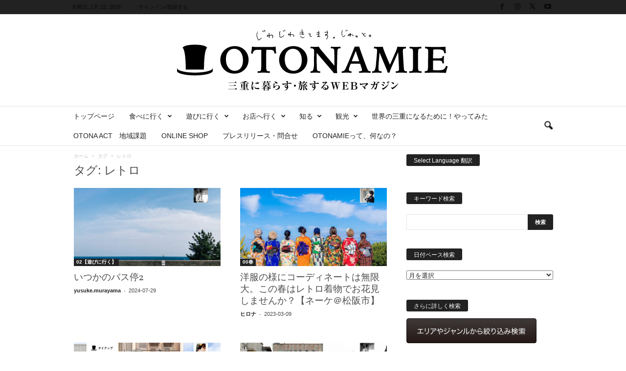

--- FILE ---
content_type: text/html; charset=UTF-8
request_url: https://otonamie.jp/?tag=%E3%83%AC%E3%83%88%E3%83%AD
body_size: 41509
content:
<!doctype html >
<!--[if IE 8]>    <html class="ie8" dir="ltr" lang="ja" prefix="og: https://ogp.me/ns#"> <![endif]-->
<!--[if IE 9]>    <html class="ie9" dir="ltr" lang="ja" prefix="og: https://ogp.me/ns#"> <![endif]-->
<!--[if gt IE 8]><!--> <html dir="ltr" lang="ja" prefix="og: https://ogp.me/ns#"> <!--<![endif]-->
<head>
    <title>レトロ - 三重県に暮らす・旅するWEBマガジン-OTONAMIE（オトナミエ）</title>
    <meta charset="UTF-8" />
    <meta name="viewport" content="width=device-width, initial-scale=1.0">
    <link rel="pingback" href="https://otonamie.jp/xmlrpc.php" />
    
		<!-- All in One SEO 4.9.2 - aioseo.com -->
	<meta name="robots" content="max-image-preview:large" />
	<link rel="canonical" href="https://otonamie.jp/?tag=%e3%83%ac%e3%83%88%e3%83%ad" />
	<meta name="generator" content="All in One SEO (AIOSEO) 4.9.2" />
		<script type="application/ld+json" class="aioseo-schema">
			{"@context":"https:\/\/schema.org","@graph":[{"@type":"BreadcrumbList","@id":"https:\/\/otonamie.jp\/?tag=%E3%83%AC%E3%83%88%E3%83%AD#breadcrumblist","itemListElement":[{"@type":"ListItem","@id":"https:\/\/otonamie.jp#listItem","position":1,"name":"\u30db\u30fc\u30e0","item":"https:\/\/otonamie.jp","nextItem":{"@type":"ListItem","@id":"https:\/\/otonamie.jp\/?tag=%e3%83%ac%e3%83%88%e3%83%ad#listItem","name":"\u30ec\u30c8\u30ed"}},{"@type":"ListItem","@id":"https:\/\/otonamie.jp\/?tag=%e3%83%ac%e3%83%88%e3%83%ad#listItem","position":2,"name":"\u30ec\u30c8\u30ed","previousItem":{"@type":"ListItem","@id":"https:\/\/otonamie.jp#listItem","name":"\u30db\u30fc\u30e0"}}]},{"@type":"CollectionPage","@id":"https:\/\/otonamie.jp\/?tag=%E3%83%AC%E3%83%88%E3%83%AD#collectionpage","url":"https:\/\/otonamie.jp\/?tag=%E3%83%AC%E3%83%88%E3%83%AD","name":"\u30ec\u30c8\u30ed - \u4e09\u91cd\u770c\u306b\u66ae\u3089\u3059\u30fb\u65c5\u3059\u308bWEB\u30de\u30ac\u30b8\u30f3-OTONAMIE\uff08\u30aa\u30c8\u30ca\u30df\u30a8\uff09","inLanguage":"ja","isPartOf":{"@id":"https:\/\/otonamie.jp\/#website"},"breadcrumb":{"@id":"https:\/\/otonamie.jp\/?tag=%E3%83%AC%E3%83%88%E3%83%AD#breadcrumblist"}},{"@type":"Organization","@id":"https:\/\/otonamie.jp\/#organization","name":"\u4e09\u91cd\u770c\u306b\u66ae\u3089\u3059\u30fb\u65c5\u3059\u308bWEB\u30de\u30ac\u30b8\u30f3-OTONAMIE\uff08\u30aa\u30c8\u30ca\u30df\u30a8\uff09","description":"\u4eca\u65e5\u306a\u306b\u3059\u308b\uff1f\u3069\u3053\u884c\u304f\uff1f\u4e09\u91cd\u770c\u306e\u304a\u51fa\u304b\u3051\u60c5\u5831\u306a\u3089\u3001\u5730\u5143\u306e\u8a18\u8005\u304c\u30ca\u30d3\u30b2\u30fc\u30bf\u30fc\u306e\u65e5\u520aWEB\u30de\u30ac\u30b8\u30f3-OTONAMIE-\uff08\u30aa\u30c8\u30ca\u30df\u30a8\uff09\u3092\u30c1\u30a7\u30c3\u30af\uff01","url":"https:\/\/otonamie.jp\/"},{"@type":"WebSite","@id":"https:\/\/otonamie.jp\/#website","url":"https:\/\/otonamie.jp\/","name":"\u4e09\u91cd\u770c\u306b\u66ae\u3089\u3059\u30fb\u65c5\u3059\u308bWEB\u30de\u30ac\u30b8\u30f3-OTONAMIE\uff08\u30aa\u30c8\u30ca\u30df\u30a8\uff09","description":"\u4eca\u65e5\u306a\u306b\u3059\u308b\uff1f\u3069\u3053\u884c\u304f\uff1f\u4e09\u91cd\u770c\u306e\u304a\u51fa\u304b\u3051\u60c5\u5831\u306a\u3089\u3001\u5730\u5143\u306e\u8a18\u8005\u304c\u30ca\u30d3\u30b2\u30fc\u30bf\u30fc\u306e\u65e5\u520aWEB\u30de\u30ac\u30b8\u30f3-OTONAMIE-\uff08\u30aa\u30c8\u30ca\u30df\u30a8\uff09\u3092\u30c1\u30a7\u30c3\u30af\uff01","inLanguage":"ja","publisher":{"@id":"https:\/\/otonamie.jp\/#organization"}}]}
		</script>
		<!-- All in One SEO -->

<link rel="icon" type="image/png" href="https://otonamie.jp/wp-content/uploads/2017/05/fav.png"><link rel="apple-touch-icon" sizes="76x76" href="https://otonamie.jp/wp-content/uploads/2015/10/logo76.png"/><link rel="apple-touch-icon" sizes="120x120" href="https://otonamie.jp/wp-content/uploads/2015/10/logo120.png"/><link rel="apple-touch-icon" sizes="152x152" href="https://otonamie.jp/wp-content/uploads/2015/10/logo152.png"/><link rel="apple-touch-icon" sizes="114x114" href="https://otonamie.jp/wp-content/uploads/2015/10/logo114.png"/><link rel="apple-touch-icon" sizes="144x144" href="https://otonamie.jp/wp-content/uploads/2015/10/logo144.png"/><link rel='dns-prefetch' href='//stats.wp.com' />
<link rel='dns-prefetch' href='//fonts.googleapis.com' />
<link rel='dns-prefetch' href='//v0.wordpress.com' />
<link rel='dns-prefetch' href='//jetpack.wordpress.com' />
<link rel='dns-prefetch' href='//s0.wp.com' />
<link rel='dns-prefetch' href='//public-api.wordpress.com' />
<link rel='dns-prefetch' href='//0.gravatar.com' />
<link rel='dns-prefetch' href='//1.gravatar.com' />
<link rel='dns-prefetch' href='//2.gravatar.com' />
<link rel="alternate" type="application/rss+xml" title="三重県に暮らす・旅するWEBマガジン-OTONAMIE（オトナミエ） &raquo; フィード" href="https://otonamie.jp/?feed=rss2" />
<link rel="alternate" type="application/rss+xml" title="三重県に暮らす・旅するWEBマガジン-OTONAMIE（オトナミエ） &raquo; コメントフィード" href="https://otonamie.jp/?feed=comments-rss2" />
<script type="text/javascript" id="wpp-js" src="https://otonamie.jp/wp-content/plugins/wordpress-popular-posts/assets/js/wpp.min.js?ver=7.3.6" data-sampling="0" data-sampling-rate="100" data-api-url="https://otonamie.jp/index.php?rest_route=/wordpress-popular-posts" data-post-id="0" data-token="6e6058766e" data-lang="0" data-debug="0"></script>
<link rel="alternate" type="application/rss+xml" title="三重県に暮らす・旅するWEBマガジン-OTONAMIE（オトナミエ） &raquo; レトロ タグのフィード" href="https://otonamie.jp/?feed=rss2&#038;tag=%e3%83%ac%e3%83%88%e3%83%ad" />
<style id='wp-img-auto-sizes-contain-inline-css' type='text/css'>
img:is([sizes=auto i],[sizes^="auto," i]){contain-intrinsic-size:3000px 1500px}
/*# sourceURL=wp-img-auto-sizes-contain-inline-css */
</style>
<style id='wp-emoji-styles-inline-css' type='text/css'>

	img.wp-smiley, img.emoji {
		display: inline !important;
		border: none !important;
		box-shadow: none !important;
		height: 1em !important;
		width: 1em !important;
		margin: 0 0.07em !important;
		vertical-align: -0.1em !important;
		background: none !important;
		padding: 0 !important;
	}
/*# sourceURL=wp-emoji-styles-inline-css */
</style>
<style id='classic-theme-styles-inline-css' type='text/css'>
/*! This file is auto-generated */
.wp-block-button__link{color:#fff;background-color:#32373c;border-radius:9999px;box-shadow:none;text-decoration:none;padding:calc(.667em + 2px) calc(1.333em + 2px);font-size:1.125em}.wp-block-file__button{background:#32373c;color:#fff;text-decoration:none}
/*# sourceURL=/wp-includes/css/classic-themes.min.css */
</style>
<link rel='stylesheet' id='contact-form-7-css' href='https://otonamie.jp/wp-content/plugins/contact-form-7/includes/css/styles.css?ver=6.1.4' type='text/css' media='all' />
<link rel='stylesheet' id='social-widget-css' href='https://otonamie.jp/wp-content/plugins/social-media-widget/social_widget.css?ver=6.9' type='text/css' media='all' />
<link rel='stylesheet' id='ppress-frontend-css' href='https://otonamie.jp/wp-content/plugins/wp-user-avatar/assets/css/frontend.min.css?ver=4.16.8' type='text/css' media='all' />
<link rel='stylesheet' id='ppress-flatpickr-css' href='https://otonamie.jp/wp-content/plugins/wp-user-avatar/assets/flatpickr/flatpickr.min.css?ver=4.16.8' type='text/css' media='all' />
<link rel='stylesheet' id='ppress-select2-css' href='https://otonamie.jp/wp-content/plugins/wp-user-avatar/assets/select2/select2.min.css?ver=6.9' type='text/css' media='all' />
<link rel='stylesheet' id='author-profile-widget-css-css' href='https://otonamie.jp/wp-content/plugins/author-profile-widget/./css/author-profile-widget.css?ver=6.9' type='text/css' media='all' />
<link rel='stylesheet' id='wordpress-popular-posts-css-css' href='https://otonamie.jp/wp-content/plugins/wordpress-popular-posts/assets/css/wpp.css?ver=7.3.6' type='text/css' media='all' />
<link rel='stylesheet' id='google-fonts-style-css' href='https://fonts.googleapis.com/css?family=Vollkorn%3A400%7CVolkhov%3A400%7COpen+Sans%3A400%2C600%2C700%7CRoboto+Condensed%3A400%2C500%2C700&#038;display=swap&#038;ver=5.4.3.4' type='text/css' media='all' />
<style id='jetpack_facebook_likebox-inline-css' type='text/css'>
.widget_facebook_likebox {
	overflow: hidden;
}

/*# sourceURL=https://otonamie.jp/wp-content/plugins/jetpack/modules/widgets/facebook-likebox/style.css */
</style>
<link rel='stylesheet' id='tablepress-default-css' href='https://otonamie.jp/wp-content/plugins/tablepress/css/build/default.css?ver=3.2.6' type='text/css' media='all' />
<link rel='stylesheet' id='td-theme-css' href='https://otonamie.jp/wp-content/themes/Newsmag/style.css?ver=5.4.3.4' type='text/css' media='all' />
<style id='td-theme-inline-css' type='text/css'>
    
        /* custom css - generated by TagDiv Composer */
        @media (max-width: 767px) {
            .td-header-desktop-wrap {
                display: none;
            }
        }
        @media (min-width: 767px) {
            .td-header-mobile-wrap {
                display: none;
            }
        }
    
	
/*# sourceURL=td-theme-inline-css */
</style>
<link rel='stylesheet' id='va-social-buzz-css' href='https://otonamie.jp/wp-content/plugins/va-social-buzz/assets/css/style.min.css?ver=1.1.14' type='text/css' media='all' />
<style id='va-social-buzz-inline-css' type='text/css'>
.va-social-buzz .vasb_fb .vasb_fb_thumbnail{background-image:none;}#secondary #widget-area .va-social-buzz .vasb_fb .vasb_fb_like,#secondary .widget-area .va-social-buzz .vasb_fb .vasb_fb_like,#secondary.widget-area .va-social-buzz .vasb_fb .vasb_fb_like,.secondary .widget-area .va-social-buzz .vasb_fb .vasb_fb_like,.sidebar-container .va-social-buzz .vasb_fb .vasb_fb_like,.va-social-buzz .vasb_fb .vasb_fb_like{background-color:rgba(165,165,165,0.7);color:#fcfcfc;}@media only screen and (min-width:711px){.va-social-buzz .vasb_fb .vasb_fb_like{background-color:rgba(165,165,165,1);}}
/*# sourceURL=va-social-buzz-inline-css */
</style>
<link rel='stylesheet' id='js_composer_front-css' href='https://otonamie.jp/wp-content/plugins/js_composer/assets/css/js_composer.min.css?ver=8.7.2' type='text/css' media='all' />
<link rel='stylesheet' id='td-legacy-framework-front-style-css' href='https://otonamie.jp/wp-content/plugins/td-composer/legacy/Newsmag/assets/css/td_legacy_main.css?ver=02f7892c77f8d92ff3a6477b3d96dee8' type='text/css' media='all' />
<link rel='stylesheet' id='td-theme-demo-style-css' href='https://otonamie.jp/wp-content/plugins/td-composer/legacy/Newsmag/includes/demos/blog/demo_style.css?ver=5.4.3.4' type='text/css' media='all' />
<script type="text/javascript" src="https://otonamie.jp/wp-includes/js/jquery/jquery.min.js?ver=3.7.1" id="jquery-core-js"></script>
<script type="text/javascript" src="https://otonamie.jp/wp-includes/js/jquery/jquery-migrate.min.js?ver=3.4.1" id="jquery-migrate-js"></script>
<script type="text/javascript" src="https://otonamie.jp/wp-content/plugins/wp-user-avatar/assets/flatpickr/flatpickr.min.js?ver=4.16.8" id="ppress-flatpickr-js"></script>
<script type="text/javascript" src="https://otonamie.jp/wp-content/plugins/wp-user-avatar/assets/select2/select2.min.js?ver=4.16.8" id="ppress-select2-js"></script>
<script></script><link rel="https://api.w.org/" href="https://otonamie.jp/index.php?rest_route=/" /><link rel="alternate" title="JSON" type="application/json" href="https://otonamie.jp/index.php?rest_route=/wp/v2/tags/470" /><link rel="EditURI" type="application/rsd+xml" title="RSD" href="https://otonamie.jp/xmlrpc.php?rsd" />
<meta name="generator" content="WordPress 6.9" />
<style type="text/css">
#feas-0 {
	margin:10px 0px;
}

#feas-searchform-0 {
	padding:5px;
}

#feas-searchform-0 label {
	font-weight:bold;
}

#feas-searchform-0 input,
#feas-searchform-0 select {
		margin:5px 0px 5px 0px;
}

#feas-result-0 {
	font-size:120%;
	font-weight:bold;
	text-align:right;
	padding:2px;
}
</style>
	<style>img#wpstats{display:none}</style>
		            <style id="wpp-loading-animation-styles">@-webkit-keyframes bgslide{from{background-position-x:0}to{background-position-x:-200%}}@keyframes bgslide{from{background-position-x:0}to{background-position-x:-200%}}.wpp-widget-block-placeholder,.wpp-shortcode-placeholder{margin:0 auto;width:60px;height:3px;background:#dd3737;background:linear-gradient(90deg,#dd3737 0%,#571313 10%,#dd3737 100%);background-size:200% auto;border-radius:3px;-webkit-animation:bgslide 1s infinite linear;animation:bgslide 1s infinite linear}</style>
            <style>.simplemap img{max-width:none !important;padding:0 !important;margin:0 !important;}.staticmap,.staticmap img{max-width:100% !important;height:auto !important;}.simplemap .simplemap-content{display:none;}</style>
<meta name="generator" content="Powered by WPBakery Page Builder - drag and drop page builder for WordPress."/>

<!-- JS generated by theme -->

<script type="text/javascript" id="td-generated-header-js">
    
    

	    var tdBlocksArray = []; //here we store all the items for the current page

	    // td_block class - each ajax block uses a object of this class for requests
	    function tdBlock() {
		    this.id = '';
		    this.block_type = 1; //block type id (1-234 etc)
		    this.atts = '';
		    this.td_column_number = '';
		    this.td_current_page = 1; //
		    this.post_count = 0; //from wp
		    this.found_posts = 0; //from wp
		    this.max_num_pages = 0; //from wp
		    this.td_filter_value = ''; //current live filter value
		    this.is_ajax_running = false;
		    this.td_user_action = ''; // load more or infinite loader (used by the animation)
		    this.header_color = '';
		    this.ajax_pagination_infinite_stop = ''; //show load more at page x
	    }

        // td_js_generator - mini detector
        ( function () {
            var htmlTag = document.getElementsByTagName("html")[0];

	        if ( navigator.userAgent.indexOf("MSIE 10.0") > -1 ) {
                htmlTag.className += ' ie10';
            }

            if ( !!navigator.userAgent.match(/Trident.*rv\:11\./) ) {
                htmlTag.className += ' ie11';
            }

	        if ( navigator.userAgent.indexOf("Edge") > -1 ) {
                htmlTag.className += ' ieEdge';
            }

            if ( /(iPad|iPhone|iPod)/g.test(navigator.userAgent) ) {
                htmlTag.className += ' td-md-is-ios';
            }

            var user_agent = navigator.userAgent.toLowerCase();
            if ( user_agent.indexOf("android") > -1 ) {
                htmlTag.className += ' td-md-is-android';
            }

            if ( -1 !== navigator.userAgent.indexOf('Mac OS X')  ) {
                htmlTag.className += ' td-md-is-os-x';
            }

            if ( /chrom(e|ium)/.test(navigator.userAgent.toLowerCase()) ) {
               htmlTag.className += ' td-md-is-chrome';
            }

            if ( -1 !== navigator.userAgent.indexOf('Firefox') ) {
                htmlTag.className += ' td-md-is-firefox';
            }

            if ( -1 !== navigator.userAgent.indexOf('Safari') && -1 === navigator.userAgent.indexOf('Chrome') ) {
                htmlTag.className += ' td-md-is-safari';
            }

            if( -1 !== navigator.userAgent.indexOf('IEMobile') ){
                htmlTag.className += ' td-md-is-iemobile';
            }

        })();

        var tdLocalCache = {};

        ( function () {
            "use strict";

            tdLocalCache = {
                data: {},
                remove: function (resource_id) {
                    delete tdLocalCache.data[resource_id];
                },
                exist: function (resource_id) {
                    return tdLocalCache.data.hasOwnProperty(resource_id) && tdLocalCache.data[resource_id] !== null;
                },
                get: function (resource_id) {
                    return tdLocalCache.data[resource_id];
                },
                set: function (resource_id, cachedData) {
                    tdLocalCache.remove(resource_id);
                    tdLocalCache.data[resource_id] = cachedData;
                }
            };
        })();

    
    
var td_viewport_interval_list=[{"limitBottom":767,"sidebarWidth":251},{"limitBottom":1023,"sidebarWidth":339}];
var tdc_is_installed="yes";
var tdc_domain_active=false;
var td_ajax_url="https:\/\/otonamie.jp\/wp-admin\/admin-ajax.php?td_theme_name=Newsmag&v=5.4.3.4";
var td_get_template_directory_uri="https:\/\/otonamie.jp\/wp-content\/plugins\/td-composer\/legacy\/common";
var tds_snap_menu="smart_snap_always";
var tds_logo_on_sticky="";
var tds_header_style="10";
var td_please_wait="\u304a\u5f85\u3061\u304f\u3060\u3055\u3044";
var td_email_user_pass_incorrect="\u30e6\u30fc\u30b6\u30fc\u304b\u30d1\u30b9\u30ef\u30fc\u30c9\u304c\u9593\u9055\u3063\u3066\u307e\u3059\uff01";
var td_email_user_incorrect="E\u30e1\u30fc\u30eb\u304b\u30e6\u30fc\u30b6\u540d\u304c\u9593\u9055\u3063\u3066\u307e\u3059\uff01";
var td_email_incorrect="E\u30e1\u30fc\u30eb\u304c\u9593\u9055\u3063\u3066\u307e\u3059\uff01";
var td_user_incorrect="Username incorrect!";
var td_email_user_empty="Email or username empty!";
var td_pass_empty="Pass empty!";
var td_pass_pattern_incorrect="Invalid Pass Pattern!";
var td_retype_pass_incorrect="Retyped Pass incorrect!";
var tds_more_articles_on_post_enable="";
var tds_more_articles_on_post_time_to_wait="";
var tds_more_articles_on_post_pages_distance_from_top=0;
var tds_captcha="";
var tds_theme_color_site_wide="#dd3333";
var tds_smart_sidebar="enabled";
var tdThemeName="Newsmag";
var tdThemeNameWl="Newsmag";
var td_magnific_popup_translation_tPrev="\u524d\uff08\u5de6\u30a2\u30ed\u30fc\u3000\u30ad\u30fc\uff09";
var td_magnific_popup_translation_tNext="\u6b21\uff08\u53f3\u30a2\u30ed\u30fc\u3000\u30ad\u30fc\uff09";
var td_magnific_popup_translation_tCounter="\uff05curr%\u306e\uff05total\uff05";
var td_magnific_popup_translation_ajax_tError="\uff05url%\u306e\u30b3\u30f3\u30c6\u30f3\u30c4\u306f\u30ed\u30fc\u30c9\u3067\u304d\u307e\u305b\u3093\u3067\u3057\u305f\u3002";
var td_magnific_popup_translation_image_tError="#\uff05curr%\u304b\u3089\u306e\u753b\u50cf\u306f\u30ed\u30fc\u30c9\u3067\u304d\u307e\u305b\u3093\u3067\u3057\u305f\u3002";
var tdBlockNonce="bd09c44bee";
var tdMobileMenu="enabled";
var tdMobileSearch="enabled";
var tdDateNamesI18n={"month_names":["1\u6708","2\u6708","3\u6708","4\u6708","5\u6708","6\u6708","7\u6708","8\u6708","9\u6708","10\u6708","11\u6708","12\u6708"],"month_names_short":["1\u6708","2\u6708","3\u6708","4\u6708","5\u6708","6\u6708","7\u6708","8\u6708","9\u6708","10\u6708","11\u6708","12\u6708"],"day_names":["\u65e5\u66dc\u65e5","\u6708\u66dc\u65e5","\u706b\u66dc\u65e5","\u6c34\u66dc\u65e5","\u6728\u66dc\u65e5","\u91d1\u66dc\u65e5","\u571f\u66dc\u65e5"],"day_names_short":["\u65e5","\u6708","\u706b","\u6c34","\u6728","\u91d1","\u571f"]};
var td_deploy_mode="deploy";
var td_ad_background_click_link="";
var td_ad_background_click_target="";
</script>

<style type="text/css">.saboxplugin-wrap{-webkit-box-sizing:border-box;-moz-box-sizing:border-box;-ms-box-sizing:border-box;box-sizing:border-box;border:1px solid #eee;width:100%;clear:both;display:block;overflow:hidden;word-wrap:break-word;position:relative}.saboxplugin-wrap .saboxplugin-gravatar{float:left;padding:0 20px 20px 20px}.saboxplugin-wrap .saboxplugin-gravatar img{max-width:100px;height:auto;border-radius:0;}.saboxplugin-wrap .saboxplugin-authorname{font-size:18px;line-height:1;margin:20px 0 0 20px;display:block}.saboxplugin-wrap .saboxplugin-authorname a{text-decoration:none}.saboxplugin-wrap .saboxplugin-authorname a:focus{outline:0}.saboxplugin-wrap .saboxplugin-desc{display:block;margin:5px 20px}.saboxplugin-wrap .saboxplugin-desc a{text-decoration:underline}.saboxplugin-wrap .saboxplugin-desc p{margin:5px 0 12px}.saboxplugin-wrap .saboxplugin-web{margin:0 20px 15px;text-align:left}.saboxplugin-wrap .sab-web-position{text-align:right}.saboxplugin-wrap .saboxplugin-web a{color:#ccc;text-decoration:none}.saboxplugin-wrap .saboxplugin-socials{position:relative;display:block;background:#fcfcfc;padding:5px;border-top:1px solid #eee}.saboxplugin-wrap .saboxplugin-socials a svg{width:20px;height:20px}.saboxplugin-wrap .saboxplugin-socials a svg .st2{fill:#fff; transform-origin:center center;}.saboxplugin-wrap .saboxplugin-socials a svg .st1{fill:rgba(0,0,0,.3)}.saboxplugin-wrap .saboxplugin-socials a:hover{opacity:.8;-webkit-transition:opacity .4s;-moz-transition:opacity .4s;-o-transition:opacity .4s;transition:opacity .4s;box-shadow:none!important;-webkit-box-shadow:none!important}.saboxplugin-wrap .saboxplugin-socials .saboxplugin-icon-color{box-shadow:none;padding:0;border:0;-webkit-transition:opacity .4s;-moz-transition:opacity .4s;-o-transition:opacity .4s;transition:opacity .4s;display:inline-block;color:#fff;font-size:0;text-decoration:inherit;margin:5px;-webkit-border-radius:0;-moz-border-radius:0;-ms-border-radius:0;-o-border-radius:0;border-radius:0;overflow:hidden}.saboxplugin-wrap .saboxplugin-socials .saboxplugin-icon-grey{text-decoration:inherit;box-shadow:none;position:relative;display:-moz-inline-stack;display:inline-block;vertical-align:middle;zoom:1;margin:10px 5px;color:#444;fill:#444}.clearfix:after,.clearfix:before{content:' ';display:table;line-height:0;clear:both}.ie7 .clearfix{zoom:1}.saboxplugin-socials.sabox-colored .saboxplugin-icon-color .sab-twitch{border-color:#38245c}.saboxplugin-socials.sabox-colored .saboxplugin-icon-color .sab-behance{border-color:#003eb0}.saboxplugin-socials.sabox-colored .saboxplugin-icon-color .sab-deviantart{border-color:#036824}.saboxplugin-socials.sabox-colored .saboxplugin-icon-color .sab-digg{border-color:#00327c}.saboxplugin-socials.sabox-colored .saboxplugin-icon-color .sab-dribbble{border-color:#ba1655}.saboxplugin-socials.sabox-colored .saboxplugin-icon-color .sab-facebook{border-color:#1e2e4f}.saboxplugin-socials.sabox-colored .saboxplugin-icon-color .sab-flickr{border-color:#003576}.saboxplugin-socials.sabox-colored .saboxplugin-icon-color .sab-github{border-color:#264874}.saboxplugin-socials.sabox-colored .saboxplugin-icon-color .sab-google{border-color:#0b51c5}.saboxplugin-socials.sabox-colored .saboxplugin-icon-color .sab-html5{border-color:#902e13}.saboxplugin-socials.sabox-colored .saboxplugin-icon-color .sab-instagram{border-color:#1630aa}.saboxplugin-socials.sabox-colored .saboxplugin-icon-color .sab-linkedin{border-color:#00344f}.saboxplugin-socials.sabox-colored .saboxplugin-icon-color .sab-pinterest{border-color:#5b040e}.saboxplugin-socials.sabox-colored .saboxplugin-icon-color .sab-reddit{border-color:#992900}.saboxplugin-socials.sabox-colored .saboxplugin-icon-color .sab-rss{border-color:#a43b0a}.saboxplugin-socials.sabox-colored .saboxplugin-icon-color .sab-sharethis{border-color:#5d8420}.saboxplugin-socials.sabox-colored .saboxplugin-icon-color .sab-soundcloud{border-color:#995200}.saboxplugin-socials.sabox-colored .saboxplugin-icon-color .sab-spotify{border-color:#0f612c}.saboxplugin-socials.sabox-colored .saboxplugin-icon-color .sab-stackoverflow{border-color:#a95009}.saboxplugin-socials.sabox-colored .saboxplugin-icon-color .sab-steam{border-color:#006388}.saboxplugin-socials.sabox-colored .saboxplugin-icon-color .sab-user_email{border-color:#b84e05}.saboxplugin-socials.sabox-colored .saboxplugin-icon-color .sab-tumblr{border-color:#10151b}.saboxplugin-socials.sabox-colored .saboxplugin-icon-color .sab-twitter{border-color:#0967a0}.saboxplugin-socials.sabox-colored .saboxplugin-icon-color .sab-vimeo{border-color:#0d7091}.saboxplugin-socials.sabox-colored .saboxplugin-icon-color .sab-windows{border-color:#003f71}.saboxplugin-socials.sabox-colored .saboxplugin-icon-color .sab-whatsapp{border-color:#003f71}.saboxplugin-socials.sabox-colored .saboxplugin-icon-color .sab-wordpress{border-color:#0f3647}.saboxplugin-socials.sabox-colored .saboxplugin-icon-color .sab-yahoo{border-color:#14002d}.saboxplugin-socials.sabox-colored .saboxplugin-icon-color .sab-youtube{border-color:#900}.saboxplugin-socials.sabox-colored .saboxplugin-icon-color .sab-xing{border-color:#000202}.saboxplugin-socials.sabox-colored .saboxplugin-icon-color .sab-mixcloud{border-color:#2475a0}.saboxplugin-socials.sabox-colored .saboxplugin-icon-color .sab-vk{border-color:#243549}.saboxplugin-socials.sabox-colored .saboxplugin-icon-color .sab-medium{border-color:#00452c}.saboxplugin-socials.sabox-colored .saboxplugin-icon-color .sab-quora{border-color:#420e00}.saboxplugin-socials.sabox-colored .saboxplugin-icon-color .sab-meetup{border-color:#9b181c}.saboxplugin-socials.sabox-colored .saboxplugin-icon-color .sab-goodreads{border-color:#000}.saboxplugin-socials.sabox-colored .saboxplugin-icon-color .sab-snapchat{border-color:#999700}.saboxplugin-socials.sabox-colored .saboxplugin-icon-color .sab-500px{border-color:#00557f}.saboxplugin-socials.sabox-colored .saboxplugin-icon-color .sab-mastodont{border-color:#185886}.sabox-plus-item{margin-bottom:20px}@media screen and (max-width:480px){.saboxplugin-wrap{text-align:center}.saboxplugin-wrap .saboxplugin-gravatar{float:none;padding:20px 0;text-align:center;margin:0 auto;display:block}.saboxplugin-wrap .saboxplugin-gravatar img{float:none;display:inline-block;display:-moz-inline-stack;vertical-align:middle;zoom:1}.saboxplugin-wrap .saboxplugin-desc{margin:0 10px 20px;text-align:center}.saboxplugin-wrap .saboxplugin-authorname{text-align:center;margin:10px 0 20px}}body .saboxplugin-authorname a,body .saboxplugin-authorname a:hover{box-shadow:none;-webkit-box-shadow:none}a.sab-profile-edit{font-size:16px!important;line-height:1!important}.sab-edit-settings a,a.sab-profile-edit{color:#0073aa!important;box-shadow:none!important;-webkit-box-shadow:none!important}.sab-edit-settings{margin-right:15px;position:absolute;right:0;z-index:2;bottom:10px;line-height:20px}.sab-edit-settings i{margin-left:5px}.saboxplugin-socials{line-height:1!important}.rtl .saboxplugin-wrap .saboxplugin-gravatar{float:right}.rtl .saboxplugin-wrap .saboxplugin-authorname{display:flex;align-items:center}.rtl .saboxplugin-wrap .saboxplugin-authorname .sab-profile-edit{margin-right:10px}.rtl .sab-edit-settings{right:auto;left:0}img.sab-custom-avatar{max-width:75px;}.saboxplugin-wrap {margin-top:0px; margin-bottom:0px; padding: 0px 0px }.saboxplugin-wrap .saboxplugin-authorname {font-size:18px; line-height:25px;}.saboxplugin-wrap .saboxplugin-desc p, .saboxplugin-wrap .saboxplugin-desc {font-size:14px !important; line-height:21px !important;}.saboxplugin-wrap .saboxplugin-web {font-size:14px;}.saboxplugin-wrap .saboxplugin-socials a svg {width:18px;height:18px;}</style>
<!-- Header style compiled by theme -->

<style>
/* custom css - generated by TagDiv Composer */
    
.td-module-exclusive .td-module-title a:before {
        content: 'エクスクルーシブ';
    }
    
    .td-header-border:before,
    .td-trending-now-title,
    .td_block_mega_menu .td_mega_menu_sub_cats .cur-sub-cat,
    .td-post-category:hover,
    .td-header-style-2 .td-header-sp-logo,
    .td-next-prev-wrap a:hover i,
    .page-nav .current,
    .widget_calendar tfoot a:hover,
    .td-footer-container .widget_search .wpb_button:hover,
    .td-scroll-up-visible,
    .dropcap,
    .td-category a,
    input[type="submit"]:hover,
    .td-post-small-box a:hover,
    .td-404-sub-sub-title a:hover,
    .td-rating-bar-wrap div,
    .td_top_authors .td-active .td-author-post-count,
    .td_top_authors .td-active .td-author-comments-count,
    .td_smart_list_3 .td-sml3-top-controls i:hover,
    .td_smart_list_3 .td-sml3-bottom-controls i:hover,
    .td_wrapper_video_playlist .td_video_controls_playlist_wrapper,
    .td-read-more a:hover,
    .td-login-wrap .btn,
    .td_display_err,
    .td-header-style-6 .td-top-menu-full,
    #bbpress-forums button:hover,
    #bbpress-forums .bbp-pagination .current,
    .bbp_widget_login .button:hover,
    .header-search-wrap .td-drop-down-search .btn:hover,
    .td-post-text-content .more-link-wrap:hover a,
    #buddypress div.item-list-tabs ul li > a span,
    #buddypress div.item-list-tabs ul li > a:hover span,
    #buddypress input[type=submit]:hover,
    #buddypress a.button:hover span,
    #buddypress div.item-list-tabs ul li.selected a span,
    #buddypress div.item-list-tabs ul li.current a span,
    #buddypress input[type=submit]:focus,
    .td-grid-style-3 .td-big-grid-post .td-module-thumb a:last-child:before,
    .td-grid-style-4 .td-big-grid-post .td-module-thumb a:last-child:before,
    .td-grid-style-5 .td-big-grid-post .td-module-thumb:after,
    .td_category_template_2 .td-category-siblings .td-category a:hover,
    .td-weather-week:before,
    .td-weather-information:before,
     .td_3D_btn,
    .td_shadow_btn,
    .td_default_btn,
    .td_square_btn, 
    .td_outlined_btn:hover {
        background-color: #dd3333;
    }

    @media (max-width: 767px) {
        .td-category a.td-current-sub-category {
            background-color: #dd3333;
        }
    }

    .woocommerce .onsale,
    .woocommerce .woocommerce a.button:hover,
    .woocommerce-page .woocommerce .button:hover,
    .single-product .product .summary .cart .button:hover,
    .woocommerce .woocommerce .product a.button:hover,
    .woocommerce .product a.button:hover,
    .woocommerce .product #respond input#submit:hover,
    .woocommerce .checkout input#place_order:hover,
    .woocommerce .woocommerce.widget .button:hover,
    .woocommerce .woocommerce-message .button:hover,
    .woocommerce .woocommerce-error .button:hover,
    .woocommerce .woocommerce-info .button:hover,
    .woocommerce.widget .ui-slider .ui-slider-handle,
    .vc_btn-black:hover,
	.wpb_btn-black:hover,
	.item-list-tabs .feed:hover a,
	.td-smart-list-button:hover {
    	background-color: #dd3333;
    }

    .td-header-sp-top-menu .top-header-menu > .current-menu-item > a,
    .td-header-sp-top-menu .top-header-menu > .current-menu-ancestor > a,
    .td-header-sp-top-menu .top-header-menu > .current-category-ancestor > a,
    .td-header-sp-top-menu .top-header-menu > li > a:hover,
    .td-header-sp-top-menu .top-header-menu > .sfHover > a,
    .top-header-menu ul .current-menu-item > a,
    .top-header-menu ul .current-menu-ancestor > a,
    .top-header-menu ul .current-category-ancestor > a,
    .top-header-menu ul li > a:hover,
    .top-header-menu ul .sfHover > a,
    .sf-menu ul .td-menu-item > a:hover,
    .sf-menu ul .sfHover > a,
    .sf-menu ul .current-menu-ancestor > a,
    .sf-menu ul .current-category-ancestor > a,
    .sf-menu ul .current-menu-item > a,
    .td_module_wrap:hover .entry-title a,
    .td_mod_mega_menu:hover .entry-title a,
    .footer-email-wrap a,
    .widget a:hover,
    .td-footer-container .widget_calendar #today,
    .td-category-pulldown-filter a.td-pulldown-category-filter-link:hover,
    .td-load-more-wrap a:hover,
    .td-post-next-prev-content a:hover,
    .td-author-name a:hover,
    .td-author-url a:hover,
    .td_mod_related_posts:hover .entry-title a,
    .td-search-query,
    .header-search-wrap .td-drop-down-search .result-msg a:hover,
    .td_top_authors .td-active .td-authors-name a,
    .post blockquote p,
    .td-post-content blockquote p,
    .page blockquote p,
    .comment-list cite a:hover,
    .comment-list cite:hover,
    .comment-list .comment-reply-link:hover,
    a,
    .white-menu #td-header-menu .sf-menu > li > a:hover,
    .white-menu #td-header-menu .sf-menu > .current-menu-ancestor > a,
    .white-menu #td-header-menu .sf-menu > .current-menu-item > a,
    .td_quote_on_blocks,
    #bbpress-forums .bbp-forum-freshness a:hover,
    #bbpress-forums .bbp-topic-freshness a:hover,
    #bbpress-forums .bbp-forums-list li a:hover,
    #bbpress-forums .bbp-forum-title:hover,
    #bbpress-forums .bbp-topic-permalink:hover,
    #bbpress-forums .bbp-topic-started-by a:hover,
    #bbpress-forums .bbp-topic-started-in a:hover,
    #bbpress-forums .bbp-body .super-sticky li.bbp-topic-title .bbp-topic-permalink,
    #bbpress-forums .bbp-body .sticky li.bbp-topic-title .bbp-topic-permalink,
    #bbpress-forums #subscription-toggle a:hover,
    #bbpress-forums #favorite-toggle a:hover,
    .woocommerce-account .woocommerce-MyAccount-navigation a:hover,
    .widget_display_replies .bbp-author-name,
    .widget_display_topics .bbp-author-name,
    .archive .widget_archive .current,
    .archive .widget_archive .current a,
    .td-subcategory-header .td-category-siblings .td-subcat-dropdown a.td-current-sub-category,
    .td-subcategory-header .td-category-siblings .td-subcat-dropdown a:hover,
    .td-pulldown-filter-display-option:hover,
    .td-pulldown-filter-display-option .td-pulldown-filter-link:hover,
    .td_normal_slide .td-wrapper-pulldown-filter .td-pulldown-filter-list a:hover,
    #buddypress ul.item-list li div.item-title a:hover,
    .td_block_13 .td-pulldown-filter-list a:hover,
    .td_smart_list_8 .td-smart-list-dropdown-wrap .td-smart-list-button:hover,
    .td_smart_list_8 .td-smart-list-dropdown-wrap .td-smart-list-button:hover i,
    .td-sub-footer-container a:hover,
    .td-instagram-user a,
    .td_outlined_btn,
    body .td_block_list_menu li.current-menu-item > a,
    body .td_block_list_menu li.current-menu-ancestor > a,
    body .td_block_list_menu li.current-category-ancestor > a{
        color: #dd3333;
    }

    .td-mega-menu .wpb_content_element li a:hover,
    .td_login_tab_focus {
        color: #dd3333 !important;
    }

    .td-next-prev-wrap a:hover i,
    .page-nav .current,
    .widget_tag_cloud a:hover,
    .post .td_quote_box,
    .page .td_quote_box,
    .td-login-panel-title,
    #bbpress-forums .bbp-pagination .current,
    .td_category_template_2 .td-category-siblings .td-category a:hover,
    .page-template-page-pagebuilder-latest .td-instagram-user,
     .td_outlined_btn {
        border-color: #dd3333;
    }

    .td_wrapper_video_playlist .td_video_currently_playing:after,
    .item-list-tabs .feed:hover {
        border-color: #dd3333 !important;
    }


    
    .td-pb-row [class*="td-pb-span"],
    .td-pb-border-top,
    .page-template-page-title-sidebar-php .td-page-content > .wpb_row:first-child,
    .td-post-sharing,
    .td-post-content,
    .td-post-next-prev,
    .author-box-wrap,
    .td-comments-title-wrap,
    .comment-list,
    .comment-respond,
    .td-post-template-5 header,
    .td-container,
    .wpb_content_element,
    .wpb_column,
    .wpb_row,
    .white-menu .td-header-container .td-header-main-menu,
    .td-post-template-1 .td-post-content,
    .td-post-template-4 .td-post-sharing-top,
    .td-header-style-6 .td-header-header .td-make-full,
    #disqus_thread,
    .page-template-page-pagebuilder-title-php .td-page-content > .wpb_row:first-child,
    .td-footer-container:before {
        border-color: #ffffff;
    }
    .td-top-border {
        border-color: #ffffff !important;
    }
    .td-container-border:after,
    .td-next-prev-separator,
    .td-container .td-pb-row .wpb_column:before,
    .td-container-border:before,
    .td-main-content:before,
    .td-main-sidebar:before,
    .td-pb-row .td-pb-span4:nth-of-type(3):after,
    .td-pb-row .td-pb-span4:nth-last-of-type(3):after {
    	background-color: #ffffff;
    }
    @media (max-width: 767px) {
    	.white-menu .td-header-main-menu {
      		border-color: #ffffff;
      	}
    }



    
    .td-header-sp-top-menu .top-header-menu > li > a,
    .td-header-sp-top-menu .td_data_time,
    .td-subscription-active .td-header-sp-top-menu .tds_menu_login .tdw-wml-user,
    .td-header-sp-top-menu .td-weather-top-widget {
        color: rgba(0,0,0,0.7);
    }

    
    .top-header-menu ul li a,
    .td-header-sp-top-menu .tds_menu_login .tdw-wml-menu-header,
    .td-header-sp-top-menu .tds_menu_login .tdw-wml-menu-content a,
    .td-header-sp-top-menu .tds_menu_login .tdw-wml-menu-footer a{
        color: rgba(0,0,0,0.7);
    }

    
    .td-header-sp-top-widget .td-social-icon-wrap i {
        color: rgba(0,0,0,0.7);
    }

    
    .td-header-main-menu {
        background-color: #ffffff;
    }

    
    .sf-menu > li > a,
    .header-search-wrap .td-icon-search,
    #td-top-mobile-toggle i {
        color: #222222;
    }

    
    .td-sub-footer-container {
        background-color: #111111;
    }
    .td-sub-footer-container:after {
        background-color: transparent;
    }
    .td-sub-footer-container:before {
        background-color: transparent;
    }
    .td-footer-container.td-container {
        border-bottom-width: 0;
    }

    
    .td-sub-footer-container,
    .td-sub-footer-container a {
        color: #ffffff;
    }
    .td-sub-footer-container li a:before {
        background-color: #ffffff;
    }

    
    .td_module_1 .td-module-title a {
    	color: rgba(0,0,0,0.7);
    }
    
    .td_module_6 .td-module-title a {
    	color: #000000;
    }
    
    .post header h1 {
    	color: rgba(0,0,0,0.7);
    }
    
    header .td-post-author-name a {
    	color: rgba(0,0,0,0.7);
    }
    
    .td-post-content,
    .td-post-content p {
    	color: rgba(0,0,0,0.7);
    }
    
    .td-post-content h1,
    .td-post-content h2,
    .td-post-content h3,
    .td-post-content h4,
    .td-post-content h5,
    .td-post-content h6 {
    	color: rgba(0,0,0,0.7);
    }
    
    .td-page-header h1 {
    	color: rgba(0,0,0,0.7);
    }
    
    .td-page-content p,
    .td-page-content .td_block_text_with_title {
    	color: rgba(0,0,0,0.7);
    }
    
    .td-page-content h1,
    .td-page-content h2,
    .td-page-content h3,
    .td-page-content h4,
    .td-page-content h5,
    .td-page-content h6 {
    	color: rgba(0,0,0,0.7);
    }


    
    .top-header-menu li a,
    .td-header-sp-top-menu .td_data_time,
    .td-header-sp-top-menu .tds_menu_login .tdw-wml-user,
    .td-weather-top-widget .td-weather-header .td-weather-city,
    .td-weather-top-widget .td-weather-now {
        font-family:"Helvetica Neue", Helvetica, Arial, sans-serif;
	font-weight:normal;
	
    }
    
    .top-header-menu .menu-item-has-children ul li a,
    .td-header-sp-top-menu .tds_menu_login .tdw-wml-menu-header, 
    .td-header-sp-top-menu .tds_menu_login .tdw-wml-menu-content a,
    .td-header-sp-top-menu .tds_menu_login .tdw-wml-menu-footer a {
    	font-family:"Helvetica Neue", Helvetica, Arial, sans-serif;
	font-weight:normal;
	
    }
	
    .sf-menu > .td-menu-item > a {
        font-family:"Helvetica Neue", Helvetica, Arial, sans-serif;
	font-size:14px;
	line-height:40px;
	font-weight:normal;
	
    }
    
    .sf-menu ul .td-menu-item a {
        font-family:"Helvetica Neue", Helvetica, Arial, sans-serif;
	font-size:14px;
	line-height:26px;
	font-weight:normal;
	
    }
    
    .td_mod_mega_menu .item-details a {
        font-family:"Helvetica Neue", Helvetica, Arial, sans-serif;
	font-weight:normal;
	
    }
    
    .td_mega_menu_sub_cats .block-mega-child-cats a {
        font-family:"Helvetica Neue", Helvetica, Arial, sans-serif;
	font-size:14px;
	line-height:18px;
	font-weight:normal;
	text-transform:none;
	
    }   
     
    .td-mobile-content .td-mobile-main-menu > li > a {
        font-family:"Helvetica Neue", Helvetica, Arial, sans-serif;
	
    }

	
    .td-mobile-content .sub-menu a {
        font-family:"Helvetica Neue", Helvetica, Arial, sans-serif;
	
    }

	
	.td_module_wrap .entry-title,
	.td-theme-slider .td-module-title,
	.page .td-post-template-6 .td-post-header h1 {
		font-family:"Helvetica Neue", Helvetica, Arial, sans-serif;
	
	}

	
    .td_block_trending_now .entry-title {
    	font-family:Vollkorn;
	font-weight:normal;
	
    }
    
    .td_module_1 .td-module-title {
    	font-family:Vollkorn;
	font-weight:normal;
	
    }
    
    .td_module_2 .td-module-title {
    	font-family:"Helvetica Neue", Helvetica, Arial, sans-serif;
	font-size:10px;
	line-height:13px;
	font-weight:normal;
	
    }
    
    .td_module_3 .td-module-title {
    	font-family:Vollkorn;
	font-weight:normal;
	
    }
    
    .td_module_4 .td-module-title {
    	font-family:Vollkorn;
	font-weight:normal;
	
    }
    
    .td_module_5 .td-module-title {
    	font-family:Vollkorn;
	font-weight:normal;
	
    }
    
    .td_module_6 .td-module-title {
    	font-family:"Helvetica Neue", Helvetica, Arial, sans-serif;
	font-size:13px;
	line-height:16px;
	font-weight:bold;
	
    }
    
    .td_module_7 .td-module-title {
    	font-weight:normal;
	
    }
    
    .td_module_8 .td-module-title {
    	font-family:Volkhov;
	font-weight:normal;
	
    }
    
    .td_module_9 .td-module-title {
    	font-family:Vollkorn;
	font-weight:normal;
	
    }
    
    .td_module_10 .td-module-title {
    	font-family:Vollkorn;
	font-weight:normal;
	
    }
    
    .td_module_11 .td-module-title {
    	font-family:Vollkorn;
	font-weight:normal;
	
    }
    
    .td_module_12 .td-module-title {
    	font-family:Vollkorn;
	font-weight:normal;
	
    }
    
    .td_module_13 .td-module-title {
    	font-family:Vollkorn;
	font-weight:normal;
	
    }
    
    .td_module_14 .td-module-title {
    	font-family:Vollkorn;
	font-weight:normal;
	
    }
    
    .td_module_15 .entry-title {
    	font-family:Vollkorn;
	font-size:34px;
	line-height:40px;
	font-weight:normal;
	
    }
    
    .td_module_mx1 .td-module-title {
    	font-family:Vollkorn;
	font-weight:normal;
	
    }
    
    .td_module_mx2 .td-module-title {
    	font-family:Vollkorn;
	font-weight:normal;
	
    }
    
    .td_module_mx3 .td-module-title {
    	font-family:Vollkorn;
	font-weight:normal;
	
    }
    
    .td_module_mx4 .td-module-title {
    	font-family:Vollkorn;
	font-weight:normal;
	
    }
    
    .td-theme-slider.iosSlider-col-3 .td-module-title a {
        font-family:Vollkorn;
	font-weight:normal;
	
    }
    
    .td-theme-slider.iosSlider-col-2 .td-module-title a {
        font-family:Vollkorn;
	font-weight:normal;
	
    }
    
    .td-theme-slider.iosSlider-col-1 .td-module-title a {
        font-family:Vollkorn;
	font-weight:normal;
	
    }
    
    .page .td-post-template-6 .td-post-header h1 {
        font-family:Vollkorn;
	font-weight:normal;
	
    }

    
    .block-title > span,
    .block-title > a,
    .widgettitle,
    .td-trending-now-title,
    .wpb_tabs li a,
    .vc_tta-container .vc_tta-color-grey.vc_tta-tabs-position-top.vc_tta-style-classic .vc_tta-tabs-container .vc_tta-tab > a,
    .td-related-title .td-related-left,
    .td-related-title .td-related-right,
    .category .entry-title span,
    .td-author-counters span,
    .woocommerce-tabs h2,
    .woocommerce .product .products h2:not(.woocommerce-loop-product__title) {
        font-family:"Helvetica Neue", Helvetica, Arial, sans-serif;
	font-size:12px;
	line-height:20px;
	font-weight:normal;
	
    }
    
    .td-module-meta-info .td-post-author-name a,
    .td_module_wrap .td-post-author-name a {
        font-family:"Helvetica Neue", Helvetica, Arial, sans-serif;
	
    }
    
    .td-module-meta-info .td-post-date .entry-date,
    .td_module_wrap .td-post-date .entry-date {
        font-family:"Helvetica Neue", Helvetica, Arial, sans-serif;
	
    }
    
    .td-module-meta-info .td-module-comments a,
    .td_module_wrap .td-module-comments a {
        font-family:"Helvetica Neue", Helvetica, Arial, sans-serif;
	
    }
    
    .td-big-grid-meta .td-post-category,
    .td_module_wrap .td-post-category,
    .td-module-image .td-post-category {
        font-family:"Helvetica Neue", Helvetica, Arial, sans-serif;
	
    }
    
    .td-pulldown-filter-display-option,
    a.td-pulldown-filter-link,
    .td-category-pulldown-filter a.td-pulldown-category-filter-link {
        font-family:"Helvetica Neue", Helvetica, Arial, sans-serif;
	
    }
    
    .td-excerpt,
    .td-module-excerpt {
        font-family:"Helvetica Neue", Helvetica, Arial, sans-serif;
	
    }
    
    .td-big-grid-post .entry-title {
        font-family:"Helvetica Neue", Helvetica, Arial, sans-serif;
	
    }
    
    .td_block_big_grid .td-big-thumb .entry-title,
    .td_block_big_grid_2 .td-big-thumb .entry-title,
    .td_block_big_grid_3 .td-big-thumb .entry-title,
    .td_block_big_grid_4 .td-big-thumb .entry-title,
    .td_block_big_grid_5 .td-big-thumb .entry-title,
    .td_block_big_grid_6 .td-big-thumb .entry-title,
    .td_block_big_grid_7 .td-big-thumb .entry-title {
        font-family:"Helvetica Neue", Helvetica, Arial, sans-serif;
	font-size:16px;
	font-weight:normal;
	
    }
    
    .td_block_big_grid .td-medium-thumb .entry-title,
    .td_block_big_grid_2 .td-medium-thumb .entry-title,
    .td_block_big_grid_3 .td-medium-thumb .entry-title,
    .td_block_big_grid_4 .td-medium-thumb .entry-title,
    .td_block_big_grid_5 .td-medium-thumb .entry-title,
    .td_block_big_grid_6 .td-medium-thumb .entry-title,
    .td_block_big_grid_7 .td-medium-thumb .entry-title {
        font-family:"Helvetica Neue", Helvetica, Arial, sans-serif;
	
    }
    
    .td_block_big_grid .td-small-thumb .entry-title,
    .td_block_big_grid_2 .td-small-thumb .entry-title,
    .td_block_big_grid_3 .td-small-thumb .entry-title,
    .td_block_big_grid_4 .td-small-thumb .entry-title,
    .td_block_big_grid_5 .td-small-thumb .entry-title,
    .td_block_big_grid_6 .td-small-thumb .entry-title,
    .td_block_big_grid_7 .td-small-thumb .entry-title {
        font-family:"Helvetica Neue", Helvetica, Arial, sans-serif;
	
    }
    
    .td_block_big_grid .td-tiny-thumb .entry-title,
    .td_block_big_grid_2 .td-tiny-thumb .entry-title,
    .td_block_big_grid_3 .td-tiny-thumb .entry-title,
    .td_block_big_grid_4 .td-tiny-thumb .entry-title,
    .td_block_big_grid_5 .td-tiny-thumb .entry-title,
    .td_block_big_grid_6 .td-tiny-thumb .entry-title,
    .td_block_big_grid_7 .td-tiny-thumb .entry-title {
        font-family:"Helvetica Neue", Helvetica, Arial, sans-serif;
	font-weight:normal;
	
    }








	
    .td-post-template-default header .entry-title {
        font-family:"Helvetica Neue", Helvetica, Arial, sans-serif;
	font-size:24px;
	line-height:34px;
	font-weight:normal;
	
    }
    
    .td-post-template-1 header .entry-title {
        font-family:Vollkorn;
	font-weight:normal;
	
    }
    
    .td-post-template-2 header .entry-title {
        font-family:Vollkorn;
	font-weight:normal;
	
    }
    
    .td-post-template-3 header .entry-title {
        font-family:Vollkorn;
	font-weight:normal;
	
    }
    
    .td-post-template-4 header .entry-title {
        font-family:Vollkorn;
	font-weight:normal;
	
    }
    
    .td-post-template-5 header .entry-title {
        font-family:Vollkorn;
	font-weight:normal;
	
    }
    
    .td-post-template-6 header .entry-title {
        font-family:Vollkorn;
	font-weight:normal;
	
    }
    
    .td-post-template-7 header .entry-title {
        font-family:Vollkorn;
	font-weight:normal;
	
    }
    
    .td-post-template-8 header .entry-title {
        font-family:Vollkorn;
	font-weight:normal;
	
    }




    
    .td-post-content p,
    .td-post-content {
        font-family:"Helvetica Neue", Helvetica, Arial, sans-serif;
	font-size:14px;
	line-height:28px;
	font-weight:normal;
	
    }
    
    .post blockquote p,
    .page blockquote p,
    .td-post-text-content blockquote p {
        font-family:"Helvetica Neue", Helvetica, Arial, sans-serif;
	
    }
    
    .post .td_quote_box p,
    .page .td_quote_box p {
        font-family:"Helvetica Neue", Helvetica, Arial, sans-serif;
	
    }
    
    .post .td_pull_quote p,
    .page .td_pull_quote p {
        font-family:"Helvetica Neue", Helvetica, Arial, sans-serif;
	
    }
    
    .td-post-content h1 {
        font-family:"Helvetica Neue", Helvetica, Arial, sans-serif;
	
    }
    
    .td-post-content h2 {
        font-family:"Helvetica Neue", Helvetica, Arial, sans-serif;
	
    }
    
    .td-post-content h3 {
        font-family:"Helvetica Neue", Helvetica, Arial, sans-serif;
	
    }
    
    .td-post-content h4 {
        font-family:"Helvetica Neue", Helvetica, Arial, sans-serif;
	
    }
    
    .td-post-content h5 {
        font-family:"Helvetica Neue", Helvetica, Arial, sans-serif;
	
    }
    
    .td-post-content h6 {
        font-family:"Helvetica Neue", Helvetica, Arial, sans-serif;
	
    }





    
    .td-page-header h1,
    .woocommerce-page .page-title {
    	font-family:"Helvetica Neue", Helvetica, Arial, sans-serif;
	font-weight:normal;
	
    }
    
    .td-page-content p,
    .td-page-content li,
    .td-page-content .td_block_text_with_title,
    .woocommerce-page .page-description > p,
    .wpb_text_column p {
    	font-family:"Helvetica Neue", Helvetica, Arial, sans-serif;
	
    }
    
    .td-page-content h1,
    .wpb_text_column h1 {
    	font-family:"Helvetica Neue", Helvetica, Arial, sans-serif;
	
    }
    
    .td-page-content h2,
    .wpb_text_column h2 {
    	font-family:"Helvetica Neue", Helvetica, Arial, sans-serif;
	
    }
    
    .td-page-content h3,
    .wpb_text_column h3 {
    	font-family:"Helvetica Neue", Helvetica, Arial, sans-serif;
	
    }
    
    .td-page-content h4,
    .wpb_text_column h4 {
    	font-family:"Helvetica Neue", Helvetica, Arial, sans-serif;
	
    }
    
    .td-page-content h5,
    .wpb_text_column h5 {
    	font-family:"Helvetica Neue", Helvetica, Arial, sans-serif;
	
    }
    
    .td-page-content h6,
    .wpb_text_column h6 {
    	font-family:"Helvetica Neue", Helvetica, Arial, sans-serif;
	
    }



    
    .td-page-content .dropcap,
    .td-post-content .dropcap,
    .comment-content .dropcap {
    	font-family:Vollkorn;
	font-size:73px;
	line-height:48px;
	font-weight:normal;
	
    }
    
    body, p {
    	font-family:"Helvetica Neue", Helvetica, Arial, sans-serif;
	
    }



    
	@media (min-width: 768px) {
        .td-main-menu-logo img,
        .sf-menu > .td-menu-item > a > img {
            max-height: 40px;
        }
        #td-header-menu,
        .td-header-menu-wrap {
            min-height: 40px;
        }
        .td-main-menu-logo a {
            line-height: 40px;
        }
	}
	.td-main-menu-logo {
	    height: 40px;
	}



/* Style generated by theme for demo: blog */

.td-stack-classic-blog .td-post-text-content .more-link-wrap:hover a {
			color: #dd3333;
			outline-color: #dd3333;
		}
</style>

<!-- Google tag (gtag.js) --><script async src="https://www.googletagmanager.com/gtag/js?id=G-NJE16TQ9VK"></script><script> window.dataLayer = window.dataLayer || []; function gtag(){dataLayer.push(arguments);} gtag('js', new Date()); gtag('config', 'G-NJE16TQ9VK'); </script>


<script type="application/ld+json">
    {
        "@context": "https://schema.org",
        "@type": "BreadcrumbList",
        "itemListElement": [
            {
                "@type": "ListItem",
                "position": 1,
                "item": {
                    "@type": "WebSite",
                    "@id": "https://otonamie.jp/",
                    "name": "ホーム"
                }
            },
            {
                "@type": "ListItem",
                "position": 2,
                    "item": {
                    "@type": "WebPage",
                    "@id": "https://otonamie.jp/?tag=%e3%83%ac%e3%83%88%e3%83%ad",
                    "name": "レトロ"
                }
            }    
        ]
    }
</script>
<noscript><style> .wpb_animate_when_almost_visible { opacity: 1; }</style></noscript>	<style id="tdw-css-placeholder">/* custom css - generated by TagDiv Composer */
</style><style id='global-styles-inline-css' type='text/css'>
:root{--wp--preset--aspect-ratio--square: 1;--wp--preset--aspect-ratio--4-3: 4/3;--wp--preset--aspect-ratio--3-4: 3/4;--wp--preset--aspect-ratio--3-2: 3/2;--wp--preset--aspect-ratio--2-3: 2/3;--wp--preset--aspect-ratio--16-9: 16/9;--wp--preset--aspect-ratio--9-16: 9/16;--wp--preset--color--black: #000000;--wp--preset--color--cyan-bluish-gray: #abb8c3;--wp--preset--color--white: #ffffff;--wp--preset--color--pale-pink: #f78da7;--wp--preset--color--vivid-red: #cf2e2e;--wp--preset--color--luminous-vivid-orange: #ff6900;--wp--preset--color--luminous-vivid-amber: #fcb900;--wp--preset--color--light-green-cyan: #7bdcb5;--wp--preset--color--vivid-green-cyan: #00d084;--wp--preset--color--pale-cyan-blue: #8ed1fc;--wp--preset--color--vivid-cyan-blue: #0693e3;--wp--preset--color--vivid-purple: #9b51e0;--wp--preset--gradient--vivid-cyan-blue-to-vivid-purple: linear-gradient(135deg,rgb(6,147,227) 0%,rgb(155,81,224) 100%);--wp--preset--gradient--light-green-cyan-to-vivid-green-cyan: linear-gradient(135deg,rgb(122,220,180) 0%,rgb(0,208,130) 100%);--wp--preset--gradient--luminous-vivid-amber-to-luminous-vivid-orange: linear-gradient(135deg,rgb(252,185,0) 0%,rgb(255,105,0) 100%);--wp--preset--gradient--luminous-vivid-orange-to-vivid-red: linear-gradient(135deg,rgb(255,105,0) 0%,rgb(207,46,46) 100%);--wp--preset--gradient--very-light-gray-to-cyan-bluish-gray: linear-gradient(135deg,rgb(238,238,238) 0%,rgb(169,184,195) 100%);--wp--preset--gradient--cool-to-warm-spectrum: linear-gradient(135deg,rgb(74,234,220) 0%,rgb(151,120,209) 20%,rgb(207,42,186) 40%,rgb(238,44,130) 60%,rgb(251,105,98) 80%,rgb(254,248,76) 100%);--wp--preset--gradient--blush-light-purple: linear-gradient(135deg,rgb(255,206,236) 0%,rgb(152,150,240) 100%);--wp--preset--gradient--blush-bordeaux: linear-gradient(135deg,rgb(254,205,165) 0%,rgb(254,45,45) 50%,rgb(107,0,62) 100%);--wp--preset--gradient--luminous-dusk: linear-gradient(135deg,rgb(255,203,112) 0%,rgb(199,81,192) 50%,rgb(65,88,208) 100%);--wp--preset--gradient--pale-ocean: linear-gradient(135deg,rgb(255,245,203) 0%,rgb(182,227,212) 50%,rgb(51,167,181) 100%);--wp--preset--gradient--electric-grass: linear-gradient(135deg,rgb(202,248,128) 0%,rgb(113,206,126) 100%);--wp--preset--gradient--midnight: linear-gradient(135deg,rgb(2,3,129) 0%,rgb(40,116,252) 100%);--wp--preset--font-size--small: 10px;--wp--preset--font-size--medium: 20px;--wp--preset--font-size--large: 30px;--wp--preset--font-size--x-large: 42px;--wp--preset--font-size--regular: 14px;--wp--preset--font-size--larger: 48px;--wp--preset--spacing--20: 0.44rem;--wp--preset--spacing--30: 0.67rem;--wp--preset--spacing--40: 1rem;--wp--preset--spacing--50: 1.5rem;--wp--preset--spacing--60: 2.25rem;--wp--preset--spacing--70: 3.38rem;--wp--preset--spacing--80: 5.06rem;--wp--preset--shadow--natural: 6px 6px 9px rgba(0, 0, 0, 0.2);--wp--preset--shadow--deep: 12px 12px 50px rgba(0, 0, 0, 0.4);--wp--preset--shadow--sharp: 6px 6px 0px rgba(0, 0, 0, 0.2);--wp--preset--shadow--outlined: 6px 6px 0px -3px rgb(255, 255, 255), 6px 6px rgb(0, 0, 0);--wp--preset--shadow--crisp: 6px 6px 0px rgb(0, 0, 0);}:where(.is-layout-flex){gap: 0.5em;}:where(.is-layout-grid){gap: 0.5em;}body .is-layout-flex{display: flex;}.is-layout-flex{flex-wrap: wrap;align-items: center;}.is-layout-flex > :is(*, div){margin: 0;}body .is-layout-grid{display: grid;}.is-layout-grid > :is(*, div){margin: 0;}:where(.wp-block-columns.is-layout-flex){gap: 2em;}:where(.wp-block-columns.is-layout-grid){gap: 2em;}:where(.wp-block-post-template.is-layout-flex){gap: 1.25em;}:where(.wp-block-post-template.is-layout-grid){gap: 1.25em;}.has-black-color{color: var(--wp--preset--color--black) !important;}.has-cyan-bluish-gray-color{color: var(--wp--preset--color--cyan-bluish-gray) !important;}.has-white-color{color: var(--wp--preset--color--white) !important;}.has-pale-pink-color{color: var(--wp--preset--color--pale-pink) !important;}.has-vivid-red-color{color: var(--wp--preset--color--vivid-red) !important;}.has-luminous-vivid-orange-color{color: var(--wp--preset--color--luminous-vivid-orange) !important;}.has-luminous-vivid-amber-color{color: var(--wp--preset--color--luminous-vivid-amber) !important;}.has-light-green-cyan-color{color: var(--wp--preset--color--light-green-cyan) !important;}.has-vivid-green-cyan-color{color: var(--wp--preset--color--vivid-green-cyan) !important;}.has-pale-cyan-blue-color{color: var(--wp--preset--color--pale-cyan-blue) !important;}.has-vivid-cyan-blue-color{color: var(--wp--preset--color--vivid-cyan-blue) !important;}.has-vivid-purple-color{color: var(--wp--preset--color--vivid-purple) !important;}.has-black-background-color{background-color: var(--wp--preset--color--black) !important;}.has-cyan-bluish-gray-background-color{background-color: var(--wp--preset--color--cyan-bluish-gray) !important;}.has-white-background-color{background-color: var(--wp--preset--color--white) !important;}.has-pale-pink-background-color{background-color: var(--wp--preset--color--pale-pink) !important;}.has-vivid-red-background-color{background-color: var(--wp--preset--color--vivid-red) !important;}.has-luminous-vivid-orange-background-color{background-color: var(--wp--preset--color--luminous-vivid-orange) !important;}.has-luminous-vivid-amber-background-color{background-color: var(--wp--preset--color--luminous-vivid-amber) !important;}.has-light-green-cyan-background-color{background-color: var(--wp--preset--color--light-green-cyan) !important;}.has-vivid-green-cyan-background-color{background-color: var(--wp--preset--color--vivid-green-cyan) !important;}.has-pale-cyan-blue-background-color{background-color: var(--wp--preset--color--pale-cyan-blue) !important;}.has-vivid-cyan-blue-background-color{background-color: var(--wp--preset--color--vivid-cyan-blue) !important;}.has-vivid-purple-background-color{background-color: var(--wp--preset--color--vivid-purple) !important;}.has-black-border-color{border-color: var(--wp--preset--color--black) !important;}.has-cyan-bluish-gray-border-color{border-color: var(--wp--preset--color--cyan-bluish-gray) !important;}.has-white-border-color{border-color: var(--wp--preset--color--white) !important;}.has-pale-pink-border-color{border-color: var(--wp--preset--color--pale-pink) !important;}.has-vivid-red-border-color{border-color: var(--wp--preset--color--vivid-red) !important;}.has-luminous-vivid-orange-border-color{border-color: var(--wp--preset--color--luminous-vivid-orange) !important;}.has-luminous-vivid-amber-border-color{border-color: var(--wp--preset--color--luminous-vivid-amber) !important;}.has-light-green-cyan-border-color{border-color: var(--wp--preset--color--light-green-cyan) !important;}.has-vivid-green-cyan-border-color{border-color: var(--wp--preset--color--vivid-green-cyan) !important;}.has-pale-cyan-blue-border-color{border-color: var(--wp--preset--color--pale-cyan-blue) !important;}.has-vivid-cyan-blue-border-color{border-color: var(--wp--preset--color--vivid-cyan-blue) !important;}.has-vivid-purple-border-color{border-color: var(--wp--preset--color--vivid-purple) !important;}.has-vivid-cyan-blue-to-vivid-purple-gradient-background{background: var(--wp--preset--gradient--vivid-cyan-blue-to-vivid-purple) !important;}.has-light-green-cyan-to-vivid-green-cyan-gradient-background{background: var(--wp--preset--gradient--light-green-cyan-to-vivid-green-cyan) !important;}.has-luminous-vivid-amber-to-luminous-vivid-orange-gradient-background{background: var(--wp--preset--gradient--luminous-vivid-amber-to-luminous-vivid-orange) !important;}.has-luminous-vivid-orange-to-vivid-red-gradient-background{background: var(--wp--preset--gradient--luminous-vivid-orange-to-vivid-red) !important;}.has-very-light-gray-to-cyan-bluish-gray-gradient-background{background: var(--wp--preset--gradient--very-light-gray-to-cyan-bluish-gray) !important;}.has-cool-to-warm-spectrum-gradient-background{background: var(--wp--preset--gradient--cool-to-warm-spectrum) !important;}.has-blush-light-purple-gradient-background{background: var(--wp--preset--gradient--blush-light-purple) !important;}.has-blush-bordeaux-gradient-background{background: var(--wp--preset--gradient--blush-bordeaux) !important;}.has-luminous-dusk-gradient-background{background: var(--wp--preset--gradient--luminous-dusk) !important;}.has-pale-ocean-gradient-background{background: var(--wp--preset--gradient--pale-ocean) !important;}.has-electric-grass-gradient-background{background: var(--wp--preset--gradient--electric-grass) !important;}.has-midnight-gradient-background{background: var(--wp--preset--gradient--midnight) !important;}.has-small-font-size{font-size: var(--wp--preset--font-size--small) !important;}.has-medium-font-size{font-size: var(--wp--preset--font-size--medium) !important;}.has-large-font-size{font-size: var(--wp--preset--font-size--large) !important;}.has-x-large-font-size{font-size: var(--wp--preset--font-size--x-large) !important;}
/*# sourceURL=global-styles-inline-css */
</style>
</head>

<body class="archive tag tag-470 wp-theme-Newsmag global-block-template-1 td-stack-classic-blog white-menu white-grid wpb-js-composer js-comp-ver-8.7.2 vc_responsive td-full-layout" itemscope="itemscope" itemtype="https://schema.org/WebPage">

        <div class="td-scroll-up  td-hide-scroll-up-on-mob"  style="display:none;"><i class="td-icon-menu-up"></i></div>

    
    <div class="td-menu-background"></div>
<div id="td-mobile-nav">
    <div class="td-mobile-container">
        <!-- mobile menu top section -->
        <div class="td-menu-socials-wrap">
            <!-- socials -->
            <div class="td-menu-socials">
                
        <span class="td-social-icon-wrap">
            <a target="_blank" href="https://www.facebook.com/otonamie" title="Facebook">
                <i class="td-icon-font td-icon-facebook"></i>
                <span style="display: none">Facebook</span>
            </a>
        </span>
        <span class="td-social-icon-wrap">
            <a target="_blank" href="https://instagram.com/otonamie/" title="Instagram">
                <i class="td-icon-font td-icon-instagram"></i>
                <span style="display: none">Instagram</span>
            </a>
        </span>
        <span class="td-social-icon-wrap">
            <a target="_blank" href="https://twitter.com/otonamie" title="Twitter">
                <i class="td-icon-font td-icon-twitter"></i>
                <span style="display: none">Twitter</span>
            </a>
        </span>
        <span class="td-social-icon-wrap">
            <a target="_blank" href="https://www.youtube.com/channel/UCUx3leRh3s5GHZaaeyORNxg" title="Youtube">
                <i class="td-icon-font td-icon-youtube"></i>
                <span style="display: none">Youtube</span>
            </a>
        </span>            </div>
            <!-- close button -->
            <div class="td-mobile-close">
                <span><i class="td-icon-close-mobile"></i></span>
            </div>
        </div>

        <!-- login section -->
                    <div class="td-menu-login-section">
                
    <div class="td-guest-wrap">
        <div class="td-menu-login"><a id="login-link-mob">サインイン</a></div>
    </div>
            </div>
        
        <!-- menu section -->
        <div class="td-mobile-content">
            <div class="menu-nabvar-container"><ul id="menu-nabvar" class="td-mobile-main-menu"><li id="menu-item-9557" class="menu-item menu-item-type-post_type menu-item-object-page menu-item-home menu-item-first menu-item-9557"><a href="https://otonamie.jp/">トップページ</a></li>
<li id="menu-item-18" class="menu-item menu-item-type-taxonomy menu-item-object-category menu-item-has-children menu-item-18"><a href="https://otonamie.jp/?cat=3">食べに行く<i class="td-icon-menu-right td-element-after"></i></a>
<ul class="sub-menu">
	<li id="menu-item-53" class="menu-item menu-item-type-taxonomy menu-item-object-category menu-item-53"><a href="https://otonamie.jp/?cat=4">宴会・接待・居酒屋・ディナー</a></li>
	<li id="menu-item-54" class="menu-item menu-item-type-taxonomy menu-item-object-category menu-item-54"><a href="https://otonamie.jp/?cat=5">ランチ・スイーツ・カフェ・パン・女子会</a></li>
	<li id="menu-item-55" class="menu-item menu-item-type-taxonomy menu-item-object-category menu-item-55"><a href="https://otonamie.jp/?cat=6">ラーメン・うどん・そば</a></li>
	<li id="menu-item-8957" class="menu-item menu-item-type-taxonomy menu-item-object-category menu-item-8957"><a href="https://otonamie.jp/?cat=464">テイクアウト・お取り寄せ</a></li>
</ul>
</li>
<li id="menu-item-16" class="menu-item menu-item-type-taxonomy menu-item-object-category menu-item-has-children menu-item-16"><a href="https://otonamie.jp/?cat=7">遊びに行く<i class="td-icon-menu-right td-element-after"></i></a>
<ul class="sub-menu">
	<li id="menu-item-43" class="menu-item menu-item-type-taxonomy menu-item-object-category menu-item-43"><a href="https://otonamie.jp/?cat=8">イベント告知</a></li>
	<li id="menu-item-9588" class="menu-item menu-item-type-taxonomy menu-item-object-category menu-item-9588"><a href="https://otonamie.jp/?cat=548">イベントレポート</a></li>
	<li id="menu-item-7873" class="menu-item menu-item-type-taxonomy menu-item-object-category menu-item-7873"><a href="https://otonamie.jp/?cat=277">音楽</a></li>
	<li id="menu-item-7306" class="menu-item menu-item-type-taxonomy menu-item-object-category menu-item-7306"><a href="https://otonamie.jp/?cat=141">レジャー</a></li>
	<li id="menu-item-47" class="menu-item menu-item-type-taxonomy menu-item-object-category menu-item-47"><a href="https://otonamie.jp/?cat=14">ナイト</a></li>
	<li id="menu-item-15149" class="menu-item menu-item-type-taxonomy menu-item-object-category menu-item-15149"><a href="https://otonamie.jp/?cat=1133">サッカー</a></li>
	<li id="menu-item-45" class="menu-item menu-item-type-taxonomy menu-item-object-category menu-item-45"><a href="https://otonamie.jp/?cat=13">サーフィン</a></li>
	<li id="menu-item-44" class="menu-item menu-item-type-taxonomy menu-item-object-category menu-item-44"><a href="https://otonamie.jp/?cat=15">ゴルフ</a></li>
	<li id="menu-item-50" class="menu-item menu-item-type-taxonomy menu-item-object-category menu-item-50"><a href="https://otonamie.jp/?cat=12">釣り</a></li>
	<li id="menu-item-19323" class="menu-item menu-item-type-taxonomy menu-item-object-category menu-item-19323"><a href="https://otonamie.jp/?cat=1479">パワースポット</a></li>
</ul>
</li>
<li id="menu-item-13" class="menu-item menu-item-type-taxonomy menu-item-object-category menu-item-has-children menu-item-13"><a href="https://otonamie.jp/?cat=16">お店へ行く<i class="td-icon-menu-right td-element-after"></i></a>
<ul class="sub-menu">
	<li id="menu-item-34" class="menu-item menu-item-type-taxonomy menu-item-object-category menu-item-34"><a href="https://otonamie.jp/?cat=17">美容</a></li>
	<li id="menu-item-35" class="menu-item menu-item-type-taxonomy menu-item-object-category menu-item-35"><a href="https://otonamie.jp/?cat=18">雑貨屋・花屋・本屋</a></li>
	<li id="menu-item-36" class="menu-item menu-item-type-taxonomy menu-item-object-category menu-item-36"><a href="https://otonamie.jp/?cat=19">アパレルショップ</a></li>
	<li id="menu-item-7305" class="menu-item menu-item-type-taxonomy menu-item-object-category menu-item-7305"><a href="https://otonamie.jp/?cat=143">レジャー施設</a></li>
</ul>
</li>
<li id="menu-item-14" class="menu-item menu-item-type-taxonomy menu-item-object-category menu-item-has-children menu-item-14"><a href="https://otonamie.jp/?cat=20">知る<i class="td-icon-menu-right td-element-after"></i></a>
<ul class="sub-menu">
	<li id="menu-item-37" class="menu-item menu-item-type-taxonomy menu-item-object-category menu-item-37"><a href="https://otonamie.jp/?cat=23">開店・閉店</a></li>
	<li id="menu-item-38" class="menu-item menu-item-type-taxonomy menu-item-object-category menu-item-38"><a href="https://otonamie.jp/?cat=21">人を知る</a></li>
	<li id="menu-item-39" class="menu-item menu-item-type-taxonomy menu-item-object-category menu-item-39"><a href="https://otonamie.jp/?cat=22">企業を知る</a></li>
	<li id="menu-item-7358" class="menu-item menu-item-type-taxonomy menu-item-object-category menu-item-7358"><a href="https://otonamie.jp/?cat=157">伝統・団体を知る</a></li>
</ul>
</li>
<li id="menu-item-15" class="menu-item menu-item-type-taxonomy menu-item-object-category menu-item-has-children menu-item-15"><a href="https://otonamie.jp/?cat=27">観光<i class="td-icon-menu-right td-element-after"></i></a>
<ul class="sub-menu">
	<li id="menu-item-43919" class="menu-item menu-item-type-taxonomy menu-item-object-category menu-item-43919"><a href="https://otonamie.jp/?cat=3749">インバウンド</a></li>
	<li id="menu-item-34585" class="menu-item menu-item-type-taxonomy menu-item-object-category menu-item-34585"><a title="DayTrip" href="https://otonamie.jp/?cat=2646">DayTrip</a></li>
	<li id="menu-item-41" class="menu-item menu-item-type-taxonomy menu-item-object-category menu-item-41"><a href="https://otonamie.jp/?cat=28">観光スポット</a></li>
	<li id="menu-item-42" class="menu-item menu-item-type-taxonomy menu-item-object-category menu-item-42"><a href="https://otonamie.jp/?cat=29">お土産</a></li>
	<li id="menu-item-40" class="menu-item menu-item-type-taxonomy menu-item-object-category menu-item-40"><a href="https://otonamie.jp/?cat=30">地元記者厳選！おすすめの宿</a></li>
	<li id="menu-item-52" class="menu-item menu-item-type-taxonomy menu-item-object-category menu-item-52"><a href="https://otonamie.jp/?cat=26">日帰り旅行</a></li>
	<li id="menu-item-20864" class="menu-item menu-item-type-taxonomy menu-item-object-category menu-item-20864"><a href="https://otonamie.jp/?cat=1596">ディープトリップ</a></li>
</ul>
</li>
<li id="menu-item-34592" class="menu-item menu-item-type-taxonomy menu-item-object-category menu-item-34592"><a title="世界の三重になるために！やってみた" href="https://otonamie.jp/?cat=2648">世界の三重になるために！やってみた</a></li>
<li id="menu-item-34588" class="menu-item menu-item-type-taxonomy menu-item-object-category menu-item-34588"><a title="Otona Act　地域課題" href="https://otonamie.jp/?cat=2647">Otona Act　地域課題</a></li>
<li id="menu-item-28999" class="menu-item menu-item-type-custom menu-item-object-custom menu-item-28999"><a href="https://otonamie.thebase.in">Online Shop</a></li>
<li id="menu-item-6956" class="menu-item menu-item-type-post_type menu-item-object-page menu-item-6956"><a href="https://otonamie.jp/?page_id=6954">プレスリリース・問合せ</a></li>
<li id="menu-item-9560" class="menu-item menu-item-type-post_type menu-item-object-page menu-item-9560"><a href="https://otonamie.jp/?page_id=2">OTONAMIEって、何なの？</a></li>
</ul></div>        </div>
    </div>

    <!-- register/login section -->
            <div id="login-form-mobile" class="td-register-section">
            
            <div id="td-login-mob" class="td-login-animation td-login-hide-mob">
            	<!-- close button -->
	            <div class="td-login-close">
	                <span class="td-back-button"><i class="td-icon-read-down"></i></span>
	                <div class="td-login-title">サインイン</div>
	                <!-- close button -->
		            <div class="td-mobile-close">
		                <span><i class="td-icon-close-mobile"></i></span>
		            </div>
	            </div>
	            <form class="td-login-form-wrap" action="#" method="post">
	                <div class="td-login-panel-title"><span>ようこそ！</span>あなたのアカウントにログイン</div>
	                <div class="td_display_err"></div>
	                <div class="td-login-inputs"><input class="td-login-input" autocomplete="username" type="text" name="login_email" id="login_email-mob" value="" required><label for="login_email-mob">あなたのユーザー名</label></div>
	                <div class="td-login-inputs"><input class="td-login-input" autocomplete="current-password" type="password" name="login_pass" id="login_pass-mob" value="" required><label for="login_pass-mob">あなたのパスワード</label></div>
	                <input type="button" name="login_button" id="login_button-mob" class="td-login-button" value="ログイン">
	                
					
	                <div class="td-login-info-text"><a href="#" id="forgot-pass-link-mob">パスワードを忘れましたか？</a></div>
	                
	                
                </form>
            </div>

            

            <div id="td-forgot-pass-mob" class="td-login-animation td-login-hide-mob">
                <!-- close button -->
	            <div class="td-forgot-pass-close">
	                <a href="#" aria-label="Back" class="td-back-button"><i class="td-icon-read-down"></i></a>
	                <div class="td-login-title">パスワードの復元</div>
	            </div>
	            <div class="td-login-form-wrap">
	                <div class="td-login-panel-title">パスワードをリカバーする</div>
	                <div class="td_display_err"></div>
	                <div class="td-login-inputs"><input class="td-login-input" type="text" name="forgot_email" id="forgot_email-mob" value="" required><label for="forgot_email-mob">あなたのEメール</label></div>
	                <input type="button" name="forgot_button" id="forgot_button-mob" class="td-login-button" value="パスを送る">
                </div>
            </div>
        </div>
    </div>    <div class="td-search-background"></div>
<div class="td-search-wrap-mob">
	<div class="td-drop-down-search">
		<form method="get" class="td-search-form" action="https://otonamie.jp/">
			<!-- close button -->
			<div class="td-search-close">
				<span><i class="td-icon-close-mobile"></i></span>
			</div>
			<div role="search" class="td-search-input">
				<span>検索</span>
				<input id="td-header-search-mob" type="text" value="" name="s" autocomplete="off" />
			</div>
		</form>
		<div id="td-aj-search-mob"></div>
	</div>
</div>

    <div id="td-outer-wrap">
    
        <div class="td-outer-container">
        
            <!--
Header style 10
-->

<div class="td-header-wrap td-header-style-10">
	<div class="td-top-menu-full">
        <div class="td-header-row td-header-top-menu td-make-full">
		    
    <div class="td-top-bar-container top-bar-style-1">
        <div class="td-header-sp-top-menu">

            <div class="td_data_time">
            <div >

                木曜日, 1月 22, 2026
            </div>
        </div>
    <ul class="top-header-menu td_ul_login"><li class="menu-item"><a class="td-login-modal-js menu-item" href="#login-form" data-effect="mpf-td-login-effect">サインイン/登録する</a></li></ul></div>            <div class="td-header-sp-top-widget">
        
        <span class="td-social-icon-wrap">
            <a target="_blank" href="https://www.facebook.com/otonamie" title="Facebook">
                <i class="td-icon-font td-icon-facebook"></i>
                <span style="display: none">Facebook</span>
            </a>
        </span>
        <span class="td-social-icon-wrap">
            <a target="_blank" href="https://instagram.com/otonamie/" title="Instagram">
                <i class="td-icon-font td-icon-instagram"></i>
                <span style="display: none">Instagram</span>
            </a>
        </span>
        <span class="td-social-icon-wrap">
            <a target="_blank" href="https://twitter.com/otonamie" title="Twitter">
                <i class="td-icon-font td-icon-twitter"></i>
                <span style="display: none">Twitter</span>
            </a>
        </span>
        <span class="td-social-icon-wrap">
            <a target="_blank" href="https://www.youtube.com/channel/UCUx3leRh3s5GHZaaeyORNxg" title="Youtube">
                <i class="td-icon-font td-icon-youtube"></i>
                <span style="display: none">Youtube</span>
            </a>
        </span>    </div>
        </div>

<!-- LOGIN MODAL -->

                <div  id="login-form" class="white-popup-block mfp-hide mfp-with-anim td-login-modal-wrap">
                    <div class="td-login-wrap">
                        <a href="#" aria-label="Back" class="td-back-button"><i class="td-icon-modal-back"></i></a>
                        <div id="td-login-div" class="td-login-form-div td-display-block">
                            <div class="td-login-panel-title">サインイン</div>
                            <div class="td-login-panel-descr">ようこそ！　アカウントにログインしてください</div>
                            <div class="td_display_err"></div>
                            <form id="loginForm" action="#" method="post">
                                <div class="td-login-inputs"><input class="td-login-input" autocomplete="username" type="text" name="login_email" id="login_email" value="" required><label for="login_email">あなたのユーザー名</label></div>
                                <div class="td-login-inputs"><input class="td-login-input" autocomplete="current-password" type="password" name="login_pass" id="login_pass" value="" required><label for="login_pass">あなたのパスワード</label></div>
                                <input type="button" name="login_button" id="login_button" class="wpb_button btn td-login-button" value="ログイン">
                                
                            </form>
                            
                            

                            <div class="td-login-info-text"><a href="#" id="forgot-pass-link">パスワードをお忘れですか？助けを得ます</a></div>
                            
                            
                        </div>

                        

                         <div id="td-forgot-pass-div" class="td-login-form-div td-display-none">
                            <div class="td-login-panel-title">パスワードの復元</div>
                            <div class="td-login-panel-descr">パスワードをリカバーする</div>
                            <div class="td_display_err"></div>
                            <form id="forgotpassForm" action="#" method="post">
                                <div class="td-login-inputs"><input class="td-login-input" type="text" name="forgot_email" id="forgot_email" value="" required><label for="forgot_email">あなたのEメール</label></div>
                                <input type="button" name="forgot_button" id="forgot_button" class="wpb_button btn td-login-button" value="パスワードを送信する">
                            </form>
                            <div class="td-login-info-text">パスワードはEメールで送られます</div>
                        </div>
                    </div>
                </div>
                	    </div>
	</div>

	<div class="td-header-row td-header-header td-logo-mobile-loaded">
		<div class="td-header-text-logo">
				<a class="td-main-logo" href="https://otonamie.jp/">
		<img class="td-retina-data"  data-retina="https://otonamie.jp/wp-content/uploads/2017/08/weblogo-01.png" src="https://otonamie.jp/wp-content/uploads/2017/08/weblogo-01.png" alt="三重県に暮らす・旅するWEBマガジン-OTONAMIE（オトナミエ）" title="三重県に暮らす・旅するWEBマガジン-OTONAMIE（オトナミエ）" width="567" height="188"/>
		<span class="td-visual-hidden">三重県に暮らす・旅するWEBマガジン-OTONAMIE（オトナミエ）</span>
	</a>
			</div>
	</div>

    <div class="td-header-menu-wrap">
        <div class="td-header-row td-header-main-menu">
            <div class="td-make-full">
                <div id="td-header-menu" role="navigation">
        <div id="td-top-mobile-toggle"><span><i class="td-icon-font td-icon-mobile"></i></span></div>
        <div class="td-main-menu-logo td-logo-in-header">
        	<a class="td-mobile-logo td-sticky-disable" href="https://otonamie.jp/">
		<img class="td-retina-data" data-retina="https://otonamie.jp/wp-content/uploads/2017/08/weblogoff-02.png" src="https://otonamie.jp/wp-content/uploads/2017/08/weblogoff-02.png" alt="三重県に暮らす・旅するWEBマガジン-OTONAMIE（オトナミエ）" title="三重県に暮らす・旅するWEBマガジン-OTONAMIE（オトナミエ）"  width="672" height="100"/>
	</a>
		<a class="td-header-logo td-sticky-disable" href="https://otonamie.jp/">
		<img class="td-retina-data" data-retina="https://otonamie.jp/wp-content/uploads/2017/08/weblogo-01.png" src="https://otonamie.jp/wp-content/uploads/2017/08/weblogo-01.png" alt="三重県に暮らす・旅するWEBマガジン-OTONAMIE（オトナミエ）" title="三重県に暮らす・旅するWEBマガジン-OTONAMIE（オトナミエ）"  width="672" height="100"/>
	</a>
	    </div>
    <div class="menu-nabvar-container"><ul id="menu-nabvar-1" class="sf-menu"><li class="menu-item menu-item-type-post_type menu-item-object-page menu-item-home menu-item-first td-menu-item td-normal-menu menu-item-9557"><a href="https://otonamie.jp/">トップページ</a></li>
<li class="menu-item menu-item-type-taxonomy menu-item-object-category menu-item-has-children td-menu-item td-normal-menu menu-item-18"><a href="https://otonamie.jp/?cat=3">食べに行く</a>
<ul class="sub-menu">
	<li class="menu-item menu-item-type-taxonomy menu-item-object-category td-menu-item td-normal-menu menu-item-53"><a href="https://otonamie.jp/?cat=4">宴会・接待・居酒屋・ディナー</a></li>
	<li class="menu-item menu-item-type-taxonomy menu-item-object-category td-menu-item td-normal-menu menu-item-54"><a href="https://otonamie.jp/?cat=5">ランチ・スイーツ・カフェ・パン・女子会</a></li>
	<li class="menu-item menu-item-type-taxonomy menu-item-object-category td-menu-item td-normal-menu menu-item-55"><a href="https://otonamie.jp/?cat=6">ラーメン・うどん・そば</a></li>
	<li class="menu-item menu-item-type-taxonomy menu-item-object-category td-menu-item td-normal-menu menu-item-8957"><a href="https://otonamie.jp/?cat=464">テイクアウト・お取り寄せ</a></li>
</ul>
</li>
<li class="menu-item menu-item-type-taxonomy menu-item-object-category menu-item-has-children td-menu-item td-normal-menu menu-item-16"><a href="https://otonamie.jp/?cat=7">遊びに行く</a>
<ul class="sub-menu">
	<li class="menu-item menu-item-type-taxonomy menu-item-object-category td-menu-item td-normal-menu menu-item-43"><a href="https://otonamie.jp/?cat=8">イベント告知</a></li>
	<li class="menu-item menu-item-type-taxonomy menu-item-object-category td-menu-item td-normal-menu menu-item-9588"><a href="https://otonamie.jp/?cat=548">イベントレポート</a></li>
	<li class="menu-item menu-item-type-taxonomy menu-item-object-category td-menu-item td-normal-menu menu-item-7873"><a href="https://otonamie.jp/?cat=277">音楽</a></li>
	<li class="menu-item menu-item-type-taxonomy menu-item-object-category td-menu-item td-normal-menu menu-item-7306"><a href="https://otonamie.jp/?cat=141">レジャー</a></li>
	<li class="menu-item menu-item-type-taxonomy menu-item-object-category td-menu-item td-normal-menu menu-item-47"><a href="https://otonamie.jp/?cat=14">ナイト</a></li>
	<li class="menu-item menu-item-type-taxonomy menu-item-object-category td-menu-item td-normal-menu menu-item-15149"><a href="https://otonamie.jp/?cat=1133">サッカー</a></li>
	<li class="menu-item menu-item-type-taxonomy menu-item-object-category td-menu-item td-normal-menu menu-item-45"><a href="https://otonamie.jp/?cat=13">サーフィン</a></li>
	<li class="menu-item menu-item-type-taxonomy menu-item-object-category td-menu-item td-normal-menu menu-item-44"><a href="https://otonamie.jp/?cat=15">ゴルフ</a></li>
	<li class="menu-item menu-item-type-taxonomy menu-item-object-category td-menu-item td-normal-menu menu-item-50"><a href="https://otonamie.jp/?cat=12">釣り</a></li>
	<li class="menu-item menu-item-type-taxonomy menu-item-object-category td-menu-item td-normal-menu menu-item-19323"><a href="https://otonamie.jp/?cat=1479">パワースポット</a></li>
</ul>
</li>
<li class="menu-item menu-item-type-taxonomy menu-item-object-category menu-item-has-children td-menu-item td-normal-menu menu-item-13"><a href="https://otonamie.jp/?cat=16">お店へ行く</a>
<ul class="sub-menu">
	<li class="menu-item menu-item-type-taxonomy menu-item-object-category td-menu-item td-normal-menu menu-item-34"><a href="https://otonamie.jp/?cat=17">美容</a></li>
	<li class="menu-item menu-item-type-taxonomy menu-item-object-category td-menu-item td-normal-menu menu-item-35"><a href="https://otonamie.jp/?cat=18">雑貨屋・花屋・本屋</a></li>
	<li class="menu-item menu-item-type-taxonomy menu-item-object-category td-menu-item td-normal-menu menu-item-36"><a href="https://otonamie.jp/?cat=19">アパレルショップ</a></li>
	<li class="menu-item menu-item-type-taxonomy menu-item-object-category td-menu-item td-normal-menu menu-item-7305"><a href="https://otonamie.jp/?cat=143">レジャー施設</a></li>
</ul>
</li>
<li class="menu-item menu-item-type-taxonomy menu-item-object-category menu-item-has-children td-menu-item td-normal-menu menu-item-14"><a href="https://otonamie.jp/?cat=20">知る</a>
<ul class="sub-menu">
	<li class="menu-item menu-item-type-taxonomy menu-item-object-category td-menu-item td-normal-menu menu-item-37"><a href="https://otonamie.jp/?cat=23">開店・閉店</a></li>
	<li class="menu-item menu-item-type-taxonomy menu-item-object-category td-menu-item td-normal-menu menu-item-38"><a href="https://otonamie.jp/?cat=21">人を知る</a></li>
	<li class="menu-item menu-item-type-taxonomy menu-item-object-category td-menu-item td-normal-menu menu-item-39"><a href="https://otonamie.jp/?cat=22">企業を知る</a></li>
	<li class="menu-item menu-item-type-taxonomy menu-item-object-category td-menu-item td-normal-menu menu-item-7358"><a href="https://otonamie.jp/?cat=157">伝統・団体を知る</a></li>
</ul>
</li>
<li class="menu-item menu-item-type-taxonomy menu-item-object-category menu-item-has-children td-menu-item td-normal-menu menu-item-15"><a href="https://otonamie.jp/?cat=27">観光</a>
<ul class="sub-menu">
	<li class="menu-item menu-item-type-taxonomy menu-item-object-category td-menu-item td-normal-menu menu-item-43919"><a href="https://otonamie.jp/?cat=3749">インバウンド</a></li>
	<li class="menu-item menu-item-type-taxonomy menu-item-object-category td-menu-item td-normal-menu menu-item-34585"><a title="DayTrip" href="https://otonamie.jp/?cat=2646">DayTrip</a></li>
	<li class="menu-item menu-item-type-taxonomy menu-item-object-category td-menu-item td-normal-menu menu-item-41"><a href="https://otonamie.jp/?cat=28">観光スポット</a></li>
	<li class="menu-item menu-item-type-taxonomy menu-item-object-category td-menu-item td-normal-menu menu-item-42"><a href="https://otonamie.jp/?cat=29">お土産</a></li>
	<li class="menu-item menu-item-type-taxonomy menu-item-object-category td-menu-item td-normal-menu menu-item-40"><a href="https://otonamie.jp/?cat=30">地元記者厳選！おすすめの宿</a></li>
	<li class="menu-item menu-item-type-taxonomy menu-item-object-category td-menu-item td-normal-menu menu-item-52"><a href="https://otonamie.jp/?cat=26">日帰り旅行</a></li>
	<li class="menu-item menu-item-type-taxonomy menu-item-object-category td-menu-item td-normal-menu menu-item-20864"><a href="https://otonamie.jp/?cat=1596">ディープトリップ</a></li>
</ul>
</li>
<li class="menu-item menu-item-type-taxonomy menu-item-object-category td-menu-item td-normal-menu menu-item-34592"><a title="世界の三重になるために！やってみた" href="https://otonamie.jp/?cat=2648">世界の三重になるために！やってみた</a></li>
<li class="menu-item menu-item-type-taxonomy menu-item-object-category td-menu-item td-normal-menu menu-item-34588"><a title="Otona Act　地域課題" href="https://otonamie.jp/?cat=2647">Otona Act　地域課題</a></li>
<li class="menu-item menu-item-type-custom menu-item-object-custom td-menu-item td-normal-menu menu-item-28999"><a href="https://otonamie.thebase.in">Online Shop</a></li>
<li class="menu-item menu-item-type-post_type menu-item-object-page td-menu-item td-normal-menu menu-item-6956"><a href="https://otonamie.jp/?page_id=6954">プレスリリース・問合せ</a></li>
<li class="menu-item menu-item-type-post_type menu-item-object-page td-menu-item td-normal-menu menu-item-9560"><a href="https://otonamie.jp/?page_id=2">OTONAMIEって、何なの？</a></li>
</ul></div></div>

<div class="td-search-wrapper">
    <div id="td-top-search">
        <!-- Search -->
        <div class="header-search-wrap">
            <div class="dropdown header-search">
                <a id="td-header-search-button" href="#" role="button" aria-label="search icon" class="dropdown-toggle " data-toggle="dropdown"><i class="td-icon-search"></i></a>
                                <span id="td-header-search-button-mob" class="dropdown-toggle " data-toggle="dropdown"><i class="td-icon-search"></i></span>
                            </div>
        </div>
    </div>
</div>

<div class="header-search-wrap">
	<div class="dropdown header-search">
		<div class="td-drop-down-search">
			<form method="get" class="td-search-form" action="https://otonamie.jp/">
				<div role="search" class="td-head-form-search-wrap">
					<input class="needsclick" id="td-header-search" type="text" value="" name="s" autocomplete="off" /><input class="wpb_button wpb_btn-inverse btn" type="submit" id="td-header-search-top" value="検索" />
				</div>
			</form>
			<div id="td-aj-search"></div>
		</div>
	</div>
</div>            </div>
        </div>
    </div>

	<div class="td-header-container">
		<div class="td-header-row">
			<div class="td-header-sp-rec">
				
<div class="td-header-ad-wrap  td-ad">
    

</div>			</div>
		</div>
	</div>
</div>
<div class="td-container">
    <div class="td-container-border">
        <div class="td-pb-row">
                                    <div class="td-pb-span8 td-main-content">
                            <div class="td-ss-main-content">
                                <div class="td-page-header td-pb-padding-side">
                                    <div class="entry-crumbs"><span><a title="" class="entry-crumb" href="https://otonamie.jp/">ホーム</a></span> <i class="td-icon-right td-bread-sep td-bred-no-url-last"></i> <span class="td-bred-no-url-last">タグ</span> <i class="td-icon-right td-bread-sep td-bred-no-url-last"></i> <span class="td-bred-no-url-last">レトロ</span></div>
                                    <h1 class="entry-title td-page-title">
                                        <span>タグ: レトロ</span>
                                    </h1>
                                </div>
                                

	<div class="td-block-row">

	<div class="td-block-span6">
<!-- module -->
        <div class="td_module_1 td_module_wrap td-animation-stack td-cpt-post">
            <div class="td-module-image">
                <div class="td-module-thumb"><a href="https://otonamie.jp/?p=88248"  rel="bookmark" class="td-image-wrap " title="いつかのバス停2" ><img width="300" height="160" class="entry-thumb" src="https://otonamie.jp/wp-content/uploads/2023/06/230618-300x160.jpg"   alt="" title="いつかのバス停2" /></a></div>                                <a href="https://otonamie.jp/?cat=7" class="td-post-category" >02【遊びに行く】</a>            </div>

            <h3 class="entry-title td-module-title"><a href="https://otonamie.jp/?p=88248"  rel="bookmark" title="いつかのバス停2">いつかのバス停2</a></h3>
            <div class="meta-info">
                                <span class="td-post-author-name"><a href="https://otonamie.jp/?author=1">yusuke.murayama</a> <span>-</span> </span>                <span class="td-post-date"><time class="entry-date updated td-module-date" datetime="2024-07-29T17:14:55+09:00" >2024-07-29</time></span>                            </div>

            
        </div>

        
	</div> <!-- ./td-block-span6 -->

	<div class="td-block-span6">
<!-- module -->
        <div class="td_module_1 td_module_wrap td-animation-stack td-cpt-post">
            <div class="td-module-image">
                <div class="td-module-thumb"><a href="https://otonamie.jp/?p=86963"  rel="bookmark" class="td-image-wrap " title="洋服の様にコーディネートは無限大。この春はレトロ着物でお花見しませんか？【ネーケ＠松阪市】" ><img width="300" height="160" class="entry-thumb" src="https://otonamie.jp/wp-content/uploads/2023/03/0309neke-300x160.jpg"   alt="" title="洋服の様にコーディネートは無限大。この春はレトロ着物でお花見しませんか？【ネーケ＠松阪市】" /></a></div>                                <a href="https://otonamie.jp/?cat=3035" class="td-post-category" >00春</a>            </div>

            <h3 class="entry-title td-module-title"><a href="https://otonamie.jp/?p=86963"  rel="bookmark" title="洋服の様にコーディネートは無限大。この春はレトロ着物でお花見しませんか？【ネーケ＠松阪市】">洋服の様にコーディネートは無限大。この春はレトロ着物でお花見しませんか？【ネーケ＠松阪市】</a></h3>
            <div class="meta-info">
                                <span class="td-post-author-name"><a href="https://otonamie.jp/?author=230">ヒロナ</a> <span>-</span> </span>                <span class="td-post-date"><time class="entry-date updated td-module-date" datetime="2023-03-09T11:22:34+09:00" >2023-03-09</time></span>                            </div>

            
        </div>

        
	</div> <!-- ./td-block-span6 --></div><!--./row-fluid-->

	<div class="td-block-row">

	<div class="td-block-span6">
<!-- module -->
        <div class="td_module_1 td_module_wrap td-animation-stack td-cpt-post">
            <div class="td-module-image">
                <div class="td-module-thumb"><a href="https://otonamie.jp/?p=86833"  rel="bookmark" class="td-image-wrap " title="レトロなタイル、丸窓、昭和フォント。 ファインダーを通してまちを見れば、まだ見ぬ表情が見えてくる。" ><img width="300" height="160" class="entry-thumb" src="https://otonamie.jp/wp-content/uploads/2023/02/0325-300x160.jpg"   alt="" title="レトロなタイル、丸窓、昭和フォント。 ファインダーを通してまちを見れば、まだ見ぬ表情が見えてくる。" /></a></div>                                <a href="https://otonamie.jp/?cat=2647" class="td-post-category" >00Otona Act　地域課題</a>            </div>

            <h3 class="entry-title td-module-title"><a href="https://otonamie.jp/?p=86833"  rel="bookmark" title="レトロなタイル、丸窓、昭和フォント。 ファインダーを通してまちを見れば、まだ見ぬ表情が見えてくる。">レトロなタイル、丸窓、昭和フォント。 ファインダーを通してまちを見れば、まだ見ぬ表情が見えてくる。</a></h3>
            <div class="meta-info">
                                <span class="td-post-author-name"><a href="https://otonamie.jp/?author=167">ミカミ ユカリ</a> <span>-</span> </span>                <span class="td-post-date"><time class="entry-date updated td-module-date" datetime="2023-02-27T08:50:38+09:00" >2023-02-27</time></span>                            </div>

            
        </div>

        
	</div> <!-- ./td-block-span6 -->

	<div class="td-block-span6">
<!-- module -->
        <div class="td_module_1 td_module_wrap td-animation-stack td-cpt-post">
            <div class="td-module-image">
                <div class="td-module-thumb"><a href="https://otonamie.jp/?p=85095"  rel="bookmark" class="td-image-wrap " title="フードショップヒライと、久居の町と、ふがまるちゃん。" ><img width="300" height="160" class="entry-thumb" src="https://otonamie.jp/wp-content/uploads/2022/10/hirai-300x160.jpg"   alt="" title="フードショップヒライと、久居の町と、ふがまるちゃん。" /></a></div>                                <a href="https://otonamie.jp/?cat=3" class="td-post-category" >01【食べに行く】</a>            </div>

            <h3 class="entry-title td-module-title"><a href="https://otonamie.jp/?p=85095"  rel="bookmark" title="フードショップヒライと、久居の町と、ふがまるちゃん。">フードショップヒライと、久居の町と、ふがまるちゃん。</a></h3>
            <div class="meta-info">
                                <span class="td-post-author-name"><a href="https://otonamie.jp/?author=1">yusuke.murayama</a> <span>-</span> </span>                <span class="td-post-date"><time class="entry-date updated td-module-date" datetime="2022-10-30T16:00:59+09:00" >2022-10-30</time></span>                            </div>

            
        </div>

        
	</div> <!-- ./td-block-span6 --></div><!--./row-fluid-->

	<div class="td-block-row">

	<div class="td-block-span6">
<!-- module -->
        <div class="td_module_1 td_module_wrap td-animation-stack td-cpt-post">
            <div class="td-module-image">
                <div class="td-module-thumb"><a href="https://otonamie.jp/?p=83271"  rel="bookmark" class="td-image-wrap " title="いつかのバス停" ><img width="300" height="160" class="entry-thumb" src="https://otonamie.jp/wp-content/uploads/2022/04/bus-01-300x160.jpg"   alt="" title="いつかのバス停" /></a></div>                                <a href="https://otonamie.jp/?cat=7" class="td-post-category" >02【遊びに行く】</a>            </div>

            <h3 class="entry-title td-module-title"><a href="https://otonamie.jp/?p=83271"  rel="bookmark" title="いつかのバス停">いつかのバス停</a></h3>
            <div class="meta-info">
                                <span class="td-post-author-name"><a href="https://otonamie.jp/?author=1">yusuke.murayama</a> <span>-</span> </span>                <span class="td-post-date"><time class="entry-date updated td-module-date" datetime="2022-04-20T16:00:52+09:00" >2022-04-20</time></span>                            </div>

            
        </div>

        
	</div> <!-- ./td-block-span6 -->

	<div class="td-block-span6">
<!-- module -->
        <div class="td_module_1 td_module_wrap td-animation-stack td-cpt-post">
            <div class="td-module-image">
                <div class="td-module-thumb"><a href="https://otonamie.jp/?p=60859"  rel="bookmark" class="td-image-wrap " title="定番セットは中華そば×ちらし寿司。レトロファン必見！あの映画にも玉山食堂。" ><img width="300" height="160" class="entry-thumb" src="https://otonamie.jp/wp-content/uploads/2019/04/tamayama-01-300x160.jpg"   alt="" title="定番セットは中華そば×ちらし寿司。レトロファン必見！あの映画にも玉山食堂。" /></a></div>                                <a href="https://otonamie.jp/?cat=3" class="td-post-category" >01【食べに行く】</a>            </div>

            <h3 class="entry-title td-module-title"><a href="https://otonamie.jp/?p=60859"  rel="bookmark" title="定番セットは中華そば×ちらし寿司。レトロファン必見！あの映画にも玉山食堂。">定番セットは中華そば×ちらし寿司。レトロファン必見！あの映画にも玉山食堂。</a></h3>
            <div class="meta-info">
                                <span class="td-post-author-name"><a href="https://otonamie.jp/?author=1">yusuke.murayama</a> <span>-</span> </span>                <span class="td-post-date"><time class="entry-date updated td-module-date" datetime="2019-06-18T16:00:50+09:00" >2019-06-18</time></span>                            </div>

            
        </div>

        
	</div> <!-- ./td-block-span6 --></div><!--./row-fluid-->

	<div class="td-block-row">

	<div class="td-block-span6">
<!-- module -->
        <div class="td_module_1 td_module_wrap td-animation-stack td-cpt-post">
            <div class="td-module-image">
                <div class="td-module-thumb"><a href="https://otonamie.jp/?p=59561"  rel="bookmark" class="td-image-wrap " title="愉しさあふれる、懐かしいパン屋のような生き方をしたいと思った。" ><img width="300" height="160" class="entry-thumb" src="https://otonamie.jp/wp-content/uploads/2019/02/saieiken-01-300x160.jpg"   alt="" title="愉しさあふれる、懐かしいパン屋のような生き方をしたいと思った。" /></a></div>                                <a href="https://otonamie.jp/?cat=3" class="td-post-category" >01【食べに行く】</a>            </div>

            <h3 class="entry-title td-module-title"><a href="https://otonamie.jp/?p=59561"  rel="bookmark" title="愉しさあふれる、懐かしいパン屋のような生き方をしたいと思った。">愉しさあふれる、懐かしいパン屋のような生き方をしたいと思った。</a></h3>
            <div class="meta-info">
                                <span class="td-post-author-name"><a href="https://otonamie.jp/?author=1">yusuke.murayama</a> <span>-</span> </span>                <span class="td-post-date"><time class="entry-date updated td-module-date" datetime="2019-03-17T16:00:18+09:00" >2019-03-17</time></span>                            </div>

            
        </div>

        
	</div> <!-- ./td-block-span6 -->

	<div class="td-block-span6">
<!-- module -->
        <div class="td_module_1 td_module_wrap td-animation-stack td-cpt-post">
            <div class="td-module-image">
                <div class="td-module-thumb"><a href="https://otonamie.jp/?p=52732"  rel="bookmark" class="td-image-wrap " title="奥のルームへ&#8230;伊勢最古の喫茶「寿」で生トマトジュースとホットケーき@伊勢" ><img width="300" height="160" class="entry-thumb" src="https://otonamie.jp/wp-content/uploads/2018/09/1-2-300x160.jpg"   alt="" title="奥のルームへ&#8230;伊勢最古の喫茶「寿」で生トマトジュースとホットケーき@伊勢" /></a></div>                                <a href="https://otonamie.jp/?cat=3" class="td-post-category" >01【食べに行く】</a>            </div>

            <h3 class="entry-title td-module-title"><a href="https://otonamie.jp/?p=52732"  rel="bookmark" title="奥のルームへ&#8230;伊勢最古の喫茶「寿」で生トマトジュースとホットケーき@伊勢">奥のルームへ&#8230;伊勢最古の喫茶「寿」で生トマトジュースとホットケーき@伊勢</a></h3>
            <div class="meta-info">
                                <span class="td-post-author-name"><a href="https://otonamie.jp/?author=39">福田ミキ</a> <span>-</span> </span>                <span class="td-post-date"><time class="entry-date updated td-module-date" datetime="2018-09-06T16:00:52+09:00" >2018-09-06</time></span>                            </div>

            
        </div>

        
	</div> <!-- ./td-block-span6 --></div><!--./row-fluid-->

	<div class="td-block-row">

	<div class="td-block-span6">
<!-- module -->
        <div class="td_module_1 td_module_wrap td-animation-stack td-cpt-post">
            <div class="td-module-image">
                <div class="td-module-thumb"><a href="https://otonamie.jp/?p=51024"  rel="bookmark" class="td-image-wrap " title="津市の可愛いあったか可愛い手芸やさん" ><img width="300" height="160" class="entry-thumb" src="https://otonamie.jp/wp-content/uploads/2018/07/13-300x160.jpg"   alt="" title="津市の可愛いあったか可愛い手芸やさん" /></a></div>                                <a href="https://otonamie.jp/?cat=16" class="td-post-category" >03【お店へ行く】</a>            </div>

            <h3 class="entry-title td-module-title"><a href="https://otonamie.jp/?p=51024"  rel="bookmark" title="津市の可愛いあったか可愛い手芸やさん">津市の可愛いあったか可愛い手芸やさん</a></h3>
            <div class="meta-info">
                                <span class="td-post-author-name"><a href="https://otonamie.jp/?author=185">文香</a> <span>-</span> </span>                <span class="td-post-date"><time class="entry-date updated td-module-date" datetime="2018-08-28T16:00:45+09:00" >2018-08-28</time></span>                            </div>

            
        </div>

        
	</div> <!-- ./td-block-span6 -->

	<div class="td-block-span6">
<!-- module -->
        <div class="td_module_1 td_module_wrap td-animation-stack td-cpt-post">
            <div class="td-module-image">
                <div class="td-module-thumb"><a href="https://otonamie.jp/?p=50966"  rel="bookmark" class="td-image-wrap " title="54年間街を見つめる南米という名の喫茶@津" ><img width="300" height="160" class="entry-thumb" src="https://otonamie.jp/wp-content/uploads/2018/08/re20180823-300x160.jpg"   alt="" title="54年間街を見つめる南米という名の喫茶@津" /></a></div>                                <a href="https://otonamie.jp/?cat=5" class="td-post-category" >01ランチ・スイーツ・カフェ・パン・女子会</a>            </div>

            <h3 class="entry-title td-module-title"><a href="https://otonamie.jp/?p=50966"  rel="bookmark" title="54年間街を見つめる南米という名の喫茶@津">54年間街を見つめる南米という名の喫茶@津</a></h3>
            <div class="meta-info">
                                <span class="td-post-author-name"><a href="https://otonamie.jp/?author=39">福田ミキ</a> <span>-</span> </span>                <span class="td-post-date"><time class="entry-date updated td-module-date" datetime="2018-08-22T16:00:58+09:00" >2018-08-22</time></span>                            </div>

            
        </div>

        
	</div> <!-- ./td-block-span6 --></div><!--./row-fluid-->

	<div class="td-block-row">

	<div class="td-block-span6">
<!-- module -->
        <div class="td_module_1 td_module_wrap td-animation-stack td-cpt-post">
            <div class="td-module-image">
                <div class="td-module-thumb"><a href="https://otonamie.jp/?p=50889"  rel="bookmark" class="td-image-wrap " title="「ここの味だけは続けたくて」港町の温かいラーメン＠西口屋" ><img width="300" height="160" class="entry-thumb" src="https://otonamie.jp/wp-content/uploads/2018/06/nishigutiya-01-300x160.jpg"   alt="" title="「ここの味だけは続けたくて」港町の温かいラーメン＠西口屋" /></a></div>                                <a href="https://otonamie.jp/?cat=3" class="td-post-category" >01【食べに行く】</a>            </div>

            <h3 class="entry-title td-module-title"><a href="https://otonamie.jp/?p=50889"  rel="bookmark" title="「ここの味だけは続けたくて」港町の温かいラーメン＠西口屋">「ここの味だけは続けたくて」港町の温かいラーメン＠西口屋</a></h3>
            <div class="meta-info">
                                <span class="td-post-author-name"><a href="https://otonamie.jp/?author=1">yusuke.murayama</a> <span>-</span> </span>                <span class="td-post-date"><time class="entry-date updated td-module-date" datetime="2018-06-13T16:00:54+09:00" >2018-06-13</time></span>                            </div>

            
        </div>

        
	</div> <!-- ./td-block-span6 -->

	<div class="td-block-span6">
<!-- module -->
        <div class="td_module_1 td_module_wrap td-animation-stack td-cpt-post">
            <div class="td-module-image">
                <div class="td-module-thumb"><a href="https://otonamie.jp/?p=47342"  rel="bookmark" class="td-image-wrap " title="美杉のコルチカムの里が、何だか不思議でレトロな空間だった。" ><img width="300" height="160" class="entry-thumb" src="https://otonamie.jp/wp-content/uploads/2018/03/col-01-300x160.jpg"   alt="" title="美杉のコルチカムの里が、何だか不思議でレトロな空間だった。" /></a></div>                                <a href="https://otonamie.jp/?cat=3" class="td-post-category" >01【食べに行く】</a>            </div>

            <h3 class="entry-title td-module-title"><a href="https://otonamie.jp/?p=47342"  rel="bookmark" title="美杉のコルチカムの里が、何だか不思議でレトロな空間だった。">美杉のコルチカムの里が、何だか不思議でレトロな空間だった。</a></h3>
            <div class="meta-info">
                                <span class="td-post-author-name"><a href="https://otonamie.jp/?author=1">yusuke.murayama</a> <span>-</span> </span>                <span class="td-post-date"><time class="entry-date updated td-module-date" datetime="2018-05-08T16:00:09+09:00" >2018-05-08</time></span>                            </div>

            
        </div>

        
	</div> <!-- ./td-block-span6 --></div><!--./row-fluid-->

	<div class="td-block-row">

	<div class="td-block-span6">
<!-- module -->
        <div class="td_module_1 td_module_wrap td-animation-stack td-cpt-post">
            <div class="td-module-image">
                <div class="td-module-thumb"><a href="https://otonamie.jp/?p=41371"  rel="bookmark" class="td-image-wrap " title="長崎屋というラーメン屋。人の道、体に染みる味を知る。" ><img width="300" height="160" class="entry-thumb" src="https://otonamie.jp/wp-content/uploads/2017/10/nagasakiya-01-300x160.jpg"   alt="" title="長崎屋というラーメン屋。人の道、体に染みる味を知る。" /></a></div>                                <a href="https://otonamie.jp/?cat=3" class="td-post-category" >01【食べに行く】</a>            </div>

            <h3 class="entry-title td-module-title"><a href="https://otonamie.jp/?p=41371"  rel="bookmark" title="長崎屋というラーメン屋。人の道、体に染みる味を知る。">長崎屋というラーメン屋。人の道、体に染みる味を知る。</a></h3>
            <div class="meta-info">
                                <span class="td-post-author-name"><a href="https://otonamie.jp/?author=1">yusuke.murayama</a> <span>-</span> </span>                <span class="td-post-date"><time class="entry-date updated td-module-date" datetime="2017-10-29T16:00:32+09:00" >2017-10-29</time></span>                            </div>

            
        </div>

        
	</div> <!-- ./td-block-span6 -->

	<div class="td-block-span6">
<!-- module -->
        <div class="td_module_1 td_module_wrap td-animation-stack td-cpt-post">
            <div class="td-module-image">
                <div class="td-module-thumb"><a href="https://otonamie.jp/?p=38274"  rel="bookmark" class="td-image-wrap " title="もっと町に映画館を 〜誰でも映画館を“発明”できる『popcorn』を三重でも〜" ><img width="300" height="160" class="entry-thumb" src="https://otonamie.jp/wp-content/uploads/2017/09/1-3-1-300x160.jpg"   alt="" title="もっと町に映画館を 〜誰でも映画館を“発明”できる『popcorn』を三重でも〜" /></a></div>                                <a href="https://otonamie.jp/?cat=3" class="td-post-category" >01【食べに行く】</a>            </div>

            <h3 class="entry-title td-module-title"><a href="https://otonamie.jp/?p=38274"  rel="bookmark" title="もっと町に映画館を 〜誰でも映画館を“発明”できる『popcorn』を三重でも〜">もっと町に映画館を 〜誰でも映画館を“発明”できる『popcorn』を三重でも〜</a></h3>
            <div class="meta-info">
                                <span class="td-post-author-name"><a href="https://otonamie.jp/?author=90">たかやん</a> <span>-</span> </span>                <span class="td-post-date"><time class="entry-date updated td-module-date" datetime="2017-09-20T16:00:22+09:00" >2017-09-20</time></span>                            </div>

            
        </div>

        
	</div> <!-- ./td-block-span6 --></div><!--./row-fluid-->

	<div class="td-block-row">

	<div class="td-block-span6">
<!-- module -->
        <div class="td_module_1 td_module_wrap td-animation-stack td-cpt-post">
            <div class="td-module-image">
                <div class="td-module-thumb"><a href="https://otonamie.jp/?p=32539"  rel="bookmark" class="td-image-wrap " title="昭和にタイムスリップ@ヨコモク" ><img width="300" height="160" class="entry-thumb" src="https://otonamie.jp/wp-content/uploads/2017/03/032101-01-300x160.jpg"   alt="" title="昭和にタイムスリップ@ヨコモク" /></a></div>                                <a href="https://otonamie.jp/?cat=7" class="td-post-category" >02【遊びに行く】</a>            </div>

            <h3 class="entry-title td-module-title"><a href="https://otonamie.jp/?p=32539"  rel="bookmark" title="昭和にタイムスリップ@ヨコモク">昭和にタイムスリップ@ヨコモク</a></h3>
            <div class="meta-info">
                                <span class="td-post-author-name"><a href="https://otonamie.jp/?author=83">岡田聖子</a> <span>-</span> </span>                <span class="td-post-date"><time class="entry-date updated td-module-date" datetime="2017-04-18T06:00:54+09:00" >2017-04-18</time></span>                            </div>

            
        </div>

        
	</div> <!-- ./td-block-span6 -->

	<div class="td-block-span6">
<!-- module -->
        <div class="td_module_1 td_module_wrap td-animation-stack td-cpt-post">
            <div class="td-module-image">
                <div class="td-module-thumb"><a href="https://otonamie.jp/?p=32641"  rel="bookmark" class="td-image-wrap " title="伊賀焼の里にあるクチコミで人気の隠れ家カフェ＆ギャラリーを訪ねてみた@伊賀" ><img width="300" height="160" class="entry-thumb" src="https://otonamie.jp/wp-content/uploads/2017/04/20170304_6-01-300x160.jpg"   alt="" title="伊賀焼の里にあるクチコミで人気の隠れ家カフェ＆ギャラリーを訪ねてみた@伊賀" /></a></div>                                <a href="https://otonamie.jp/?cat=3" class="td-post-category" >01【食べに行く】</a>            </div>

            <h3 class="entry-title td-module-title"><a href="https://otonamie.jp/?p=32641"  rel="bookmark" title="伊賀焼の里にあるクチコミで人気の隠れ家カフェ＆ギャラリーを訪ねてみた@伊賀">伊賀焼の里にあるクチコミで人気の隠れ家カフェ＆ギャラリーを訪ねてみた@伊賀</a></h3>
            <div class="meta-info">
                                <span class="td-post-author-name"><a href="https://otonamie.jp/?author=75">ライター kanzaki</a> <span>-</span> </span>                <span class="td-post-date"><time class="entry-date updated td-module-date" datetime="2017-04-06T06:00:24+09:00" >2017-04-06</time></span>                            </div>

            
        </div>

        
	</div> <!-- ./td-block-span6 --></div><!--./row-fluid-->

	<div class="td-block-row">

	<div class="td-block-span6">
<!-- module -->
        <div class="td_module_1 td_module_wrap td-animation-stack td-cpt-post">
            <div class="td-module-image">
                <div class="td-module-thumb"><a href="https://otonamie.jp/?p=30602"  rel="bookmark" class="td-image-wrap " title="上木食堂。古民家利用のお店がオープン！@いなべ市北勢町阿下喜" ><img width="300" height="160" class="entry-thumb" src="https://otonamie.jp/wp-content/uploads/2017/02/kurokisan-01-300x160.jpg"   alt="" title="上木食堂。古民家利用のお店がオープン！@いなべ市北勢町阿下喜" /></a></div>                                <a href="https://otonamie.jp/?cat=3" class="td-post-category" >01【食べに行く】</a>            </div>

            <h3 class="entry-title td-module-title"><a href="https://otonamie.jp/?p=30602"  rel="bookmark" title="上木食堂。古民家利用のお店がオープン！@いなべ市北勢町阿下喜">上木食堂。古民家利用のお店がオープン！@いなべ市北勢町阿下喜</a></h3>
            <div class="meta-info">
                                <span class="td-post-author-name"><a href="https://otonamie.jp/?author=66">黒木あゆ美</a> <span>-</span> </span>                <span class="td-post-date"><time class="entry-date updated td-module-date" datetime="2017-02-09T06:00:45+09:00" >2017-02-09</time></span>                            </div>

            
        </div>

        
	</div> <!-- ./td-block-span6 -->

	<div class="td-block-span6">
<!-- module -->
        <div class="td_module_1 td_module_wrap td-animation-stack td-cpt-post">
            <div class="td-module-image">
                <div class="td-module-thumb"><a href="https://otonamie.jp/?p=22896"  rel="bookmark" class="td-image-wrap " title="湯の山温泉にある明治・大正・昭和レトロな世界観をこよなく愛する店主が営む、野菜料理の喫茶店「カフェ・コブ」" ><img width="300" height="160" class="entry-thumb" src="https://otonamie.jp/wp-content/uploads/2016/09/19671ea8ccf0cd468c28bb9abe224140-300x160.jpg"   alt="" title="湯の山温泉にある明治・大正・昭和レトロな世界観をこよなく愛する店主が営む、野菜料理の喫茶店「カフェ・コブ」" /></a></div>                                <a href="https://otonamie.jp/?cat=3" class="td-post-category" >01【食べに行く】</a>            </div>

            <h3 class="entry-title td-module-title"><a href="https://otonamie.jp/?p=22896"  rel="bookmark" title="湯の山温泉にある明治・大正・昭和レトロな世界観をこよなく愛する店主が営む、野菜料理の喫茶店「カフェ・コブ」">湯の山温泉にある明治・大正・昭和レトロな世界観をこよなく愛する店主が営む、野菜料理の喫茶店「カフェ・コブ」</a></h3>
            <div class="meta-info">
                                <span class="td-post-author-name"><a href="https://otonamie.jp/?author=67">山本アツシ</a> <span>-</span> </span>                <span class="td-post-date"><time class="entry-date updated td-module-date" datetime="2016-09-06T06:00:32+09:00" >2016-09-06</time></span>                            </div>

            
        </div>

        
	</div> <!-- ./td-block-span6 --></div><!--./row-fluid-->

	<div class="td-block-row">

	<div class="td-block-span6">
<!-- module -->
        <div class="td_module_1 td_module_wrap td-animation-stack td-cpt-post">
            <div class="td-module-image">
                <div class="td-module-thumb"><a href="https://otonamie.jp/?p=22400"  rel="bookmark" class="td-image-wrap " title="昭和レトロな街並みと旨い魚！世界の尾鷲に行ってきた＠オトナのディープな尾鷲旅２" ><img width="300" height="160" class="entry-thumb" src="https://otonamie.jp/wp-content/uploads/2016/08/0823IMG_6147-300x160.jpg"   alt="" title="昭和レトロな街並みと旨い魚！世界の尾鷲に行ってきた＠オトナのディープな尾鷲旅２" /></a></div>                                <a href="https://otonamie.jp/?cat=3" class="td-post-category" >01【食べに行く】</a>            </div>

            <h3 class="entry-title td-module-title"><a href="https://otonamie.jp/?p=22400"  rel="bookmark" title="昭和レトロな街並みと旨い魚！世界の尾鷲に行ってきた＠オトナのディープな尾鷲旅２">昭和レトロな街並みと旨い魚！世界の尾鷲に行ってきた＠オトナのディープな尾鷲旅２</a></h3>
            <div class="meta-info">
                                <span class="td-post-author-name"><a href="https://otonamie.jp/?author=1">yusuke.murayama</a> <span>-</span> </span>                <span class="td-post-date"><time class="entry-date updated td-module-date" datetime="2016-08-23T17:00:05+09:00" >2016-08-23</time></span>                            </div>

            
        </div>

        
	</div> <!-- ./td-block-span6 -->

	<div class="td-block-span6">
<!-- module -->
        <div class="td_module_1 td_module_wrap td-animation-stack td-cpt-post">
            <div class="td-module-image">
                <div class="td-module-thumb"><a href="https://otonamie.jp/?p=18199"  rel="bookmark" class="td-image-wrap " title="伊勢市二見町のおすすめ休憩処。名物 岩戸の塩ようかんでほっと一息。" ><img width="300" height="160" class="entry-thumb" src="https://otonamie.jp/wp-content/uploads/2016/05/isuzuseigoan_7-300x160.jpg"   alt="" title="伊勢市二見町のおすすめ休憩処。名物 岩戸の塩ようかんでほっと一息。" /></a></div>                                <a href="https://otonamie.jp/?cat=3" class="td-post-category" >01【食べに行く】</a>            </div>

            <h3 class="entry-title td-module-title"><a href="https://otonamie.jp/?p=18199"  rel="bookmark" title="伊勢市二見町のおすすめ休憩処。名物 岩戸の塩ようかんでほっと一息。">伊勢市二見町のおすすめ休憩処。名物 岩戸の塩ようかんでほっと一息。</a></h3>
            <div class="meta-info">
                                <span class="td-post-author-name"><a href="https://otonamie.jp/?author=80">はまじ</a> <span>-</span> </span>                <span class="td-post-date"><time class="entry-date updated td-module-date" datetime="2016-05-10T06:00:01+09:00" >2016-05-10</time></span>                            </div>

            
        </div>

        
	</div> <!-- ./td-block-span6 --></div><!--./row-fluid-->

	<div class="td-block-row">

	<div class="td-block-span6">
<!-- module -->
        <div class="td_module_1 td_module_wrap td-animation-stack td-cpt-post">
            <div class="td-module-image">
                <div class="td-module-thumb"><a href="https://otonamie.jp/?p=9035"  rel="bookmark" class="td-image-wrap " title="たこ焼き片岡屋がレトロで美味しい！？＠鳥羽市" ><img width="300" height="160" class="entry-thumb" src="https://otonamie.jp/wp-content/uploads/2015/08/e2c5aa3ff3ce328de9b4685c766a93cf.jpg"  srcset="https://otonamie.jp/wp-content/uploads/2015/08/e2c5aa3ff3ce328de9b4685c766a93cf.jpg 960w, https://otonamie.jp/wp-content/uploads/2015/08/e2c5aa3ff3ce328de9b4685c766a93cf-300x159.jpg 300w" sizes="(max-width: 300px) 100vw, 300px"  alt="" title="たこ焼き片岡屋がレトロで美味しい！？＠鳥羽市" /></a></div>                                <a href="https://otonamie.jp/?cat=3" class="td-post-category" >01【食べに行く】</a>            </div>

            <h3 class="entry-title td-module-title"><a href="https://otonamie.jp/?p=9035"  rel="bookmark" title="たこ焼き片岡屋がレトロで美味しい！？＠鳥羽市">たこ焼き片岡屋がレトロで美味しい！？＠鳥羽市</a></h3>
            <div class="meta-info">
                                <span class="td-post-author-name"><a href="https://otonamie.jp/?author=1">yusuke.murayama</a> <span>-</span> </span>                <span class="td-post-date"><time class="entry-date updated td-module-date" datetime="2015-08-31T22:42:45+09:00" >2015-08-31</time></span>                            </div>

            
        </div>

        
	</div> <!-- ./td-block-span6 --></div><!--./row-fluid-->                            </div>
                        </div>
                        <div class="td-pb-span4 td-main-sidebar">
                            <div class="td-ss-main-sidebar">
                                <aside class="td_block_template_1 widget widget_text"><h4 class="block-title"><span>Select Language 翻訳</span></h4>			<div class="textwidget"><div id="google_translate_element"></div><script type="text/javascript">
function googleTranslateElementInit() {
  new google.translate.TranslateElement({pageLanguage: 'ja', gaTrack: true, gaId: 'UA-9967114-31'}, 'google_translate_element');
}
</script><script type="text/javascript" src="//translate.google.com/translate_a/element.js?cb=googleTranslateElementInit"></script></div>
		</aside><aside class="td_block_template_1 widget widget_search"><h4 class="block-title"><span>キーワード検索</span></h4><form method="get" class="td-search-form-widget" action="https://otonamie.jp/">
    <div role="search">
        <input class="td-widget-search-input" type="text" value="" name="s" id="s" />
        <input class="wpb_button wpb_btn-inverse btn" type="submit" id="searchsubmit" value="検索" />
    </div>
</form></aside><aside class="td_block_template_1 widget widget_archive"><h4 class="block-title"><span>日付ベース検索</span></h4>		<label class="screen-reader-text" for="archives-dropdown-2">日付ベース検索</label>
		<select id="archives-dropdown-2" name="archive-dropdown">
			
			<option value="">月を選択</option>
				<option value='https://otonamie.jp/?m=202601'> 2026年1月 &nbsp;(2)</option>
	<option value='https://otonamie.jp/?m=202512'> 2025年12月 &nbsp;(4)</option>
	<option value='https://otonamie.jp/?m=202511'> 2025年11月 &nbsp;(7)</option>
	<option value='https://otonamie.jp/?m=202510'> 2025年10月 &nbsp;(6)</option>
	<option value='https://otonamie.jp/?m=202509'> 2025年9月 &nbsp;(3)</option>
	<option value='https://otonamie.jp/?m=202508'> 2025年8月 &nbsp;(6)</option>
	<option value='https://otonamie.jp/?m=202507'> 2025年7月 &nbsp;(5)</option>
	<option value='https://otonamie.jp/?m=202506'> 2025年6月 &nbsp;(6)</option>
	<option value='https://otonamie.jp/?m=202505'> 2025年5月 &nbsp;(4)</option>
	<option value='https://otonamie.jp/?m=202504'> 2025年4月 &nbsp;(5)</option>
	<option value='https://otonamie.jp/?m=202503'> 2025年3月 &nbsp;(5)</option>
	<option value='https://otonamie.jp/?m=202502'> 2025年2月 &nbsp;(8)</option>
	<option value='https://otonamie.jp/?m=202501'> 2025年1月 &nbsp;(4)</option>
	<option value='https://otonamie.jp/?m=202412'> 2024年12月 &nbsp;(5)</option>
	<option value='https://otonamie.jp/?m=202411'> 2024年11月 &nbsp;(5)</option>
	<option value='https://otonamie.jp/?m=202410'> 2024年10月 &nbsp;(4)</option>
	<option value='https://otonamie.jp/?m=202409'> 2024年9月 &nbsp;(7)</option>
	<option value='https://otonamie.jp/?m=202408'> 2024年8月 &nbsp;(6)</option>
	<option value='https://otonamie.jp/?m=202407'> 2024年7月 &nbsp;(6)</option>
	<option value='https://otonamie.jp/?m=202406'> 2024年6月 &nbsp;(6)</option>
	<option value='https://otonamie.jp/?m=202405'> 2024年5月 &nbsp;(7)</option>
	<option value='https://otonamie.jp/?m=202404'> 2024年4月 &nbsp;(6)</option>
	<option value='https://otonamie.jp/?m=202403'> 2024年3月 &nbsp;(6)</option>
	<option value='https://otonamie.jp/?m=202402'> 2024年2月 &nbsp;(6)</option>
	<option value='https://otonamie.jp/?m=202401'> 2024年1月 &nbsp;(7)</option>
	<option value='https://otonamie.jp/?m=202312'> 2023年12月 &nbsp;(7)</option>
	<option value='https://otonamie.jp/?m=202311'> 2023年11月 &nbsp;(9)</option>
	<option value='https://otonamie.jp/?m=202310'> 2023年10月 &nbsp;(8)</option>
	<option value='https://otonamie.jp/?m=202309'> 2023年9月 &nbsp;(8)</option>
	<option value='https://otonamie.jp/?m=202308'> 2023年8月 &nbsp;(9)</option>
	<option value='https://otonamie.jp/?m=202307'> 2023年7月 &nbsp;(10)</option>
	<option value='https://otonamie.jp/?m=202306'> 2023年6月 &nbsp;(10)</option>
	<option value='https://otonamie.jp/?m=202305'> 2023年5月 &nbsp;(10)</option>
	<option value='https://otonamie.jp/?m=202304'> 2023年4月 &nbsp;(10)</option>
	<option value='https://otonamie.jp/?m=202303'> 2023年3月 &nbsp;(9)</option>
	<option value='https://otonamie.jp/?m=202302'> 2023年2月 &nbsp;(10)</option>
	<option value='https://otonamie.jp/?m=202301'> 2023年1月 &nbsp;(9)</option>
	<option value='https://otonamie.jp/?m=202212'> 2022年12月 &nbsp;(11)</option>
	<option value='https://otonamie.jp/?m=202211'> 2022年11月 &nbsp;(11)</option>
	<option value='https://otonamie.jp/?m=202210'> 2022年10月 &nbsp;(11)</option>
	<option value='https://otonamie.jp/?m=202209'> 2022年9月 &nbsp;(7)</option>
	<option value='https://otonamie.jp/?m=202208'> 2022年8月 &nbsp;(8)</option>
	<option value='https://otonamie.jp/?m=202207'> 2022年7月 &nbsp;(9)</option>
	<option value='https://otonamie.jp/?m=202206'> 2022年6月 &nbsp;(9)</option>
	<option value='https://otonamie.jp/?m=202205'> 2022年5月 &nbsp;(9)</option>
	<option value='https://otonamie.jp/?m=202204'> 2022年4月 &nbsp;(9)</option>
	<option value='https://otonamie.jp/?m=202203'> 2022年3月 &nbsp;(9)</option>
	<option value='https://otonamie.jp/?m=202202'> 2022年2月 &nbsp;(8)</option>
	<option value='https://otonamie.jp/?m=202201'> 2022年1月 &nbsp;(8)</option>
	<option value='https://otonamie.jp/?m=202112'> 2021年12月 &nbsp;(8)</option>
	<option value='https://otonamie.jp/?m=202111'> 2021年11月 &nbsp;(9)</option>
	<option value='https://otonamie.jp/?m=202110'> 2021年10月 &nbsp;(10)</option>
	<option value='https://otonamie.jp/?m=202109'> 2021年9月 &nbsp;(7)</option>
	<option value='https://otonamie.jp/?m=202108'> 2021年8月 &nbsp;(7)</option>
	<option value='https://otonamie.jp/?m=202107'> 2021年7月 &nbsp;(8)</option>
	<option value='https://otonamie.jp/?m=202106'> 2021年6月 &nbsp;(10)</option>
	<option value='https://otonamie.jp/?m=202105'> 2021年5月 &nbsp;(8)</option>
	<option value='https://otonamie.jp/?m=202104'> 2021年4月 &nbsp;(9)</option>
	<option value='https://otonamie.jp/?m=202103'> 2021年3月 &nbsp;(12)</option>
	<option value='https://otonamie.jp/?m=202102'> 2021年2月 &nbsp;(13)</option>
	<option value='https://otonamie.jp/?m=202101'> 2021年1月 &nbsp;(12)</option>
	<option value='https://otonamie.jp/?m=202012'> 2020年12月 &nbsp;(13)</option>
	<option value='https://otonamie.jp/?m=202011'> 2020年11月 &nbsp;(12)</option>
	<option value='https://otonamie.jp/?m=202010'> 2020年10月 &nbsp;(13)</option>
	<option value='https://otonamie.jp/?m=202009'> 2020年9月 &nbsp;(12)</option>
	<option value='https://otonamie.jp/?m=202008'> 2020年8月 &nbsp;(12)</option>
	<option value='https://otonamie.jp/?m=202007'> 2020年7月 &nbsp;(19)</option>
	<option value='https://otonamie.jp/?m=202006'> 2020年6月 &nbsp;(14)</option>
	<option value='https://otonamie.jp/?m=202005'> 2020年5月 &nbsp;(31)</option>
	<option value='https://otonamie.jp/?m=202004'> 2020年4月 &nbsp;(30)</option>
	<option value='https://otonamie.jp/?m=202003'> 2020年3月 &nbsp;(18)</option>
	<option value='https://otonamie.jp/?m=202002'> 2020年2月 &nbsp;(20)</option>
	<option value='https://otonamie.jp/?m=202001'> 2020年1月 &nbsp;(20)</option>
	<option value='https://otonamie.jp/?m=201912'> 2019年12月 &nbsp;(21)</option>
	<option value='https://otonamie.jp/?m=201911'> 2019年11月 &nbsp;(22)</option>
	<option value='https://otonamie.jp/?m=201910'> 2019年10月 &nbsp;(26)</option>
	<option value='https://otonamie.jp/?m=201909'> 2019年9月 &nbsp;(22)</option>
	<option value='https://otonamie.jp/?m=201908'> 2019年8月 &nbsp;(21)</option>
	<option value='https://otonamie.jp/?m=201907'> 2019年7月 &nbsp;(23)</option>
	<option value='https://otonamie.jp/?m=201906'> 2019年6月 &nbsp;(21)</option>
	<option value='https://otonamie.jp/?m=201905'> 2019年5月 &nbsp;(19)</option>
	<option value='https://otonamie.jp/?m=201904'> 2019年4月 &nbsp;(24)</option>
	<option value='https://otonamie.jp/?m=201903'> 2019年3月 &nbsp;(20)</option>
	<option value='https://otonamie.jp/?m=201902'> 2019年2月 &nbsp;(19)</option>
	<option value='https://otonamie.jp/?m=201901'> 2019年1月 &nbsp;(19)</option>
	<option value='https://otonamie.jp/?m=201812'> 2018年12月 &nbsp;(24)</option>
	<option value='https://otonamie.jp/?m=201811'> 2018年11月 &nbsp;(22)</option>
	<option value='https://otonamie.jp/?m=201810'> 2018年10月 &nbsp;(25)</option>
	<option value='https://otonamie.jp/?m=201809'> 2018年9月 &nbsp;(23)</option>
	<option value='https://otonamie.jp/?m=201808'> 2018年8月 &nbsp;(25)</option>
	<option value='https://otonamie.jp/?m=201807'> 2018年7月 &nbsp;(27)</option>
	<option value='https://otonamie.jp/?m=201806'> 2018年6月 &nbsp;(22)</option>
	<option value='https://otonamie.jp/?m=201805'> 2018年5月 &nbsp;(26)</option>
	<option value='https://otonamie.jp/?m=201804'> 2018年4月 &nbsp;(34)</option>
	<option value='https://otonamie.jp/?m=201803'> 2018年3月 &nbsp;(25)</option>
	<option value='https://otonamie.jp/?m=201802'> 2018年2月 &nbsp;(24)</option>
	<option value='https://otonamie.jp/?m=201801'> 2018年1月 &nbsp;(28)</option>
	<option value='https://otonamie.jp/?m=201712'> 2017年12月 &nbsp;(27)</option>
	<option value='https://otonamie.jp/?m=201711'> 2017年11月 &nbsp;(24)</option>
	<option value='https://otonamie.jp/?m=201710'> 2017年10月 &nbsp;(33)</option>
	<option value='https://otonamie.jp/?m=201709'> 2017年9月 &nbsp;(32)</option>
	<option value='https://otonamie.jp/?m=201708'> 2017年8月 &nbsp;(38)</option>
	<option value='https://otonamie.jp/?m=201707'> 2017年7月 &nbsp;(28)</option>
	<option value='https://otonamie.jp/?m=201706'> 2017年6月 &nbsp;(28)</option>
	<option value='https://otonamie.jp/?m=201705'> 2017年5月 &nbsp;(23)</option>
	<option value='https://otonamie.jp/?m=201704'> 2017年4月 &nbsp;(21)</option>
	<option value='https://otonamie.jp/?m=201703'> 2017年3月 &nbsp;(25)</option>
	<option value='https://otonamie.jp/?m=201702'> 2017年2月 &nbsp;(28)</option>
	<option value='https://otonamie.jp/?m=201701'> 2017年1月 &nbsp;(29)</option>
	<option value='https://otonamie.jp/?m=201612'> 2016年12月 &nbsp;(27)</option>
	<option value='https://otonamie.jp/?m=201611'> 2016年11月 &nbsp;(32)</option>
	<option value='https://otonamie.jp/?m=201610'> 2016年10月 &nbsp;(36)</option>
	<option value='https://otonamie.jp/?m=201609'> 2016年9月 &nbsp;(45)</option>
	<option value='https://otonamie.jp/?m=201608'> 2016年8月 &nbsp;(38)</option>
	<option value='https://otonamie.jp/?m=201607'> 2016年7月 &nbsp;(30)</option>
	<option value='https://otonamie.jp/?m=201606'> 2016年6月 &nbsp;(31)</option>
	<option value='https://otonamie.jp/?m=201605'> 2016年5月 &nbsp;(33)</option>
	<option value='https://otonamie.jp/?m=201604'> 2016年4月 &nbsp;(35)</option>
	<option value='https://otonamie.jp/?m=201603'> 2016年3月 &nbsp;(29)</option>
	<option value='https://otonamie.jp/?m=201602'> 2016年2月 &nbsp;(35)</option>
	<option value='https://otonamie.jp/?m=201601'> 2016年1月 &nbsp;(32)</option>
	<option value='https://otonamie.jp/?m=201512'> 2015年12月 &nbsp;(44)</option>
	<option value='https://otonamie.jp/?m=201511'> 2015年11月 &nbsp;(36)</option>
	<option value='https://otonamie.jp/?m=201510'> 2015年10月 &nbsp;(27)</option>
	<option value='https://otonamie.jp/?m=201509'> 2015年9月 &nbsp;(19)</option>
	<option value='https://otonamie.jp/?m=201508'> 2015年8月 &nbsp;(26)</option>
	<option value='https://otonamie.jp/?m=201507'> 2015年7月 &nbsp;(33)</option>
	<option value='https://otonamie.jp/?m=201506'> 2015年6月 &nbsp;(17)</option>
	<option value='https://otonamie.jp/?m=201504'> 2015年4月 &nbsp;(7)</option>
	<option value='https://otonamie.jp/?m=201404'> 2014年4月 &nbsp;(1)</option>

		</select>

			<script type="text/javascript">
/* <![CDATA[ */

( ( dropdownId ) => {
	const dropdown = document.getElementById( dropdownId );
	function onSelectChange() {
		setTimeout( () => {
			if ( 'escape' === dropdown.dataset.lastkey ) {
				return;
			}
			if ( dropdown.value ) {
				document.location.href = dropdown.value;
			}
		}, 250 );
	}
	function onKeyUp( event ) {
		if ( 'Escape' === event.key ) {
			dropdown.dataset.lastkey = 'escape';
		} else {
			delete dropdown.dataset.lastkey;
		}
	}
	function onClick() {
		delete dropdown.dataset.lastkey;
	}
	dropdown.addEventListener( 'keyup', onKeyUp );
	dropdown.addEventListener( 'click', onClick );
	dropdown.addEventListener( 'change', onSelectChange );
})( "archives-dropdown-2" );

//# sourceURL=WP_Widget_Archives%3A%3Awidget
/* ]]> */
</script>
</aside><aside class="widget_text td_block_template_1 widget widget_custom_html"><h4 class="block-title"><span>さらに詳しく検索</span></h4><div class="textwidget custom-html-widget"><a href="http://otonamie.jp/?page_id=45417" target="_blank" rel="noopener"><img src="https://otonamie.jp/wp-content/uploads/2018/01/bk-02.png" alt="絞り込み検索ページに移動"  width="266" ></a>
</div></aside><aside class="td_block_template_1 widget widget_text"><h4 class="block-title"><span>いいね！Followで新着情報配信中！</span></h4>			<div class="textwidget"></div>
		</aside><aside class="td_block_template_1 widget widget_facebook_likebox">		<div id="fb-root"></div>
		<div class="fb-page" data-href="https://www.facebook.com/otonamie" data-width="300"  data-height="248" data-hide-cover="false" data-show-facepile="true" data-tabs="false" data-hide-cta="false" data-small-header="false">
		<div class="fb-xfbml-parse-ignore"><blockquote cite="https://www.facebook.com/otonamie"><a href="https://www.facebook.com/otonamie"></a></blockquote></div>
		</div>
		</aside><aside class="td_block_template_1 widget widget_text"><h4 class="block-title"><span>Instagramでも新着情報配信中！</span></h4>			<div class="textwidget"><style>.ig-b- { display: inline-block; }
.ig-b- img { visibility: hidden; }
.ig-b-:hover { background-position: 0 -60px; } .ig-b-:active { background-position: 0 -120px; }
.ig-b-v-24 { width: 137px; height: 24px; background: url(//badges.instagram.com/static/images/ig-badge-view-sprite-24.png) no-repeat 0 0; }
@media only screen and (-webkit-min-device-pixel-ratio: 2), only screen and (min--moz-device-pixel-ratio: 2), only screen and (-o-min-device-pixel-ratio: 2 / 1), only screen and (min-device-pixel-ratio: 2), only screen and (min-resolution: 192dpi), only screen and (min-resolution: 2dppx) {
.ig-b-v-24 { background-image: url(//badges.instagram.com/static/images/ig-badge-view-sprite-24@2x.png); background-size: 160px 178px; } }</style>
<a href="https://www.instagram.com/otonamie/?ref=badge" class="ig-b- ig-b-v-24"><img src="//badges.instagram.com/static/images/ig-badge-view-24.png" alt="Instagram" /></a></div>
		</aside><aside class="td_block_template_1 widget widget_text"><h4 class="block-title"><span>友だち追加で新着情報配信中！</span></h4>			<div class="textwidget"><a href="https://line.me/ti/p/%40nxt7750e"><img height="36" border="0" alt="友だち追加数" src="https://biz.line.naver.jp/line_business/img/btn/addfriends_ja.png"></a></div>
		</aside><aside class="td_block_template_1 widget widget_text"><h4 class="block-title"><span>OTONAMIE PUSH!! EVENT【2025.11.27update】</span></h4>			<div class="textwidget"><p><a href="https://otonamie.jp/?p=94610" target="_blank" rel="noopener"><img loading="lazy" decoding="async" class="alignnone wp-image-76125 size-full" src="https://otonamie.jp/wp-content/uploads/2020/10/0a326f89fe9b4d82efc310ad248d0ca8.jpg" alt="" width="1522" height="438" srcset="https://otonamie.jp/wp-content/uploads/2020/10/0a326f89fe9b4d82efc310ad248d0ca8.jpg 1522w, https://otonamie.jp/wp-content/uploads/2020/10/0a326f89fe9b4d82efc310ad248d0ca8-300x86.jpg 300w, https://otonamie.jp/wp-content/uploads/2020/10/0a326f89fe9b4d82efc310ad248d0ca8-768x221.jpg 768w, https://otonamie.jp/wp-content/uploads/2020/10/0a326f89fe9b4d82efc310ad248d0ca8-1024x295.jpg 1024w, https://otonamie.jp/wp-content/uploads/2020/10/0a326f89fe9b4d82efc310ad248d0ca8-600x173.jpg 600w, https://otonamie.jp/wp-content/uploads/2020/10/0a326f89fe9b4d82efc310ad248d0ca8-980x282.jpg 980w, https://otonamie.jp/wp-content/uploads/2020/10/0a326f89fe9b4d82efc310ad248d0ca8-1459x420.jpg 1459w, https://otonamie.jp/wp-content/uploads/2020/10/0a326f89fe9b4d82efc310ad248d0ca8-640x184.jpg 640w, https://otonamie.jp/wp-content/uploads/2020/10/0a326f89fe9b4d82efc310ad248d0ca8-681x196.jpg 681w, https://otonamie.jp/wp-content/uploads/2020/10/0a326f89fe9b4d82efc310ad248d0ca8-1366x393.jpg 1366w" sizes="auto, (max-width: 1522px) 100vw, 1522px" /></a></p>
<p>イベントの詳細は<a href="https://otonamie.jp/?p=94610"><strong>こちら</strong></a>。<br />
また、皆様からのイベント情報も募集しています。イベント情報の投稿は<strong><a href="https://forms.gle/HjKXPdU6BevYjUqY7" target="_blank" rel="noopener">こちら</a></strong>のフォームから。</p>
</div>
		</aside><aside class="td_block_template_1 widget widget_text"><h4 class="block-title"><span>otonamie terrace</span></h4>			<div class="textwidget"><a href="https://otonamie.thebase.in"><img src="https://otonamie.jp/wp-content/uploads/2025/06/ot.jpg" alt="オトナミエオンラインショップ" border="0"  Target="_blank"></a>
<p>OTONAMIEのOnline Shopです。</P></div>
		</aside><aside class="td_block_template_1 widget widget_text"><h4 class="block-title"><span>記者募集中</span></h4>			<div class="textwidget"><a href="http://otonamie.jp/?p=10263"><img src="https://otonamie.jp/wp-content/uploads/2016/03/d3ae354840ae2b37f50ffa40bb2ac325.jpg" alt="記者募集" border="0"  Target="_blank"></a>
<p>OTONAMIEでは<a href=" http://otonamie.jp/?p=10263" >ボランティア記者を募集</a>しております。<br>シェアする時代を楽しむ術を持った、皆様のご参加お待ちしております。</P></div>
		</aside><aside class="td_block_template_1 widget author-profile-widget-list"><h4 class="block-title"><span>OTONAMIE運営本部</span></h4><ul class="authors-list"><li><a href="https://otonamie.jp/?author=1" title="yusuke.murayama"><img data-del="avatar" alt="yusuke.murayama" src='https://otonamie.jp/wp-content/uploads/2017/09/prof2-150x150.jpg' class='avatar pp-user-avatar avatar-75 photo ' height='75' width='75'/></a></li><li><a href="https://otonamie.jp/?author=39" title="福田ミキ"><img data-del="avatar" alt="福田ミキ" src='https://otonamie.jp/wp-content/uploads/2015/10/0c6abe6ba47f91287c049ca7f0a65986_2-150x150.jpg' class='avatar pp-user-avatar avatar-75 photo ' height='75' width='75'/></a></li><li><a href="https://otonamie.jp/?author=2" title="nari_bow"><img data-del="avatar" alt="nari_bow" src='https://otonamie.jp/wp-content/uploads/2023/02/IMG_9978-150x150.jpg' class='avatar pp-user-avatar avatar-75 photo ' height='75' width='75'/></a></li><li><a href="https://otonamie.jp/?author=70" title="ともーこ"><img data-del="avatar" alt="ともーこ" src='https://otonamie.jp/wp-content/uploads/2015/12/0147f27202055b71128ff466d3ff7178-150x150.jpg' class='avatar pp-user-avatar avatar-75 photo ' height='75' width='75'/></a></li></ul></aside><aside class="td_block_template_1 widget author-profile-widget-list"><h4 class="block-title"><span>OTONAMIE公式記者</span></h4><ul class="authors-list"><li><a href="https://otonamie.jp/?author=83" title="岡田聖子"><img data-del="avatar" alt="岡田聖子" src='https://otonamie.jp/wp-content/uploads/2016/04/imageokada-150x150.jpeg' class='avatar pp-user-avatar avatar-50 photo ' height='50' width='50'/></a></li><li><a href="https://otonamie.jp/?author=141" title="佐野康治"><img data-del="avatar" alt="佐野康治" src='https://otonamie.jp/wp-content/uploads/2017/05/18718281_1157142801056454_517462344_n-150x150.jpg' class='avatar pp-user-avatar avatar-50 photo ' height='50' width='50'/></a></li><li><a href="https://otonamie.jp/?author=80" title="はまじ"><img data-del="avatar" alt="はまじ" src='https://otonamie.jp/wp-content/uploads/2019/03/34a45479f9507c278ce4a69eb6412cdc-1-150x150.png' class='avatar pp-user-avatar avatar-50 photo ' height='50' width='50'/></a></li><li><a href="https://otonamie.jp/?author=96" title="キャスターマミ"><img data-del="avatar" alt="キャスターマミ" src='https://otonamie.jp/wp-content/uploads/2016/08/13668805_216183808778781_5968739302814845859_o-150x150.jpg' class='avatar pp-user-avatar avatar-50 photo ' height='50' width='50'/></a></li><li><a href="https://otonamie.jp/?author=183" title="ハネサエ."><img data-del="avatar" alt="ハネサエ." src='https://otonamie.jp/wp-content/uploads/2018/05/10600582_933190580129624_8392918719707434425_n-150x150.jpg' class='avatar pp-user-avatar avatar-50 photo ' height='50' width='50'/></a></li><li><a href="https://otonamie.jp/?author=71" title="SHIMAZINE"><img data-del="avatar" alt="SHIMAZINE" src='https://otonamie.jp/wp-content/uploads/2017/02/16467163_1250151371745891_779900084_n.jpg' class='avatar pp-user-avatar avatar-50 photo ' height='50' width='50'/></a></li><li><a href="https://otonamie.jp/?author=106" title="プリンセスシンデレラ"><img data-del="avatar" alt="プリンセスシンデレラ" src='https://otonamie.jp/wp-content/uploads/2016/08/1544608_143644465968975_1850328048209022844_n-150x150.jpg' class='avatar pp-user-avatar avatar-50 photo ' height='50' width='50'/></a></li><li><a href="https://otonamie.jp/?author=127" title="松井 勇樹"><img data-del="avatar" alt="松井 勇樹" src='https://otonamie.jp/wp-content/uploads/2017/02/16900068_1066762906761111_1165655991_n-150x150.jpg' class='avatar pp-user-avatar avatar-50 photo ' height='50' width='50'/></a></li><li><a href="https://otonamie.jp/?author=75" title="ライター kanzaki"><img data-del="avatar" alt="ライター kanzaki" src='https://otonamie.jp/wp-content/uploads/2016/01/1175060_1389173657978461_1252294047_n.jpg' class='avatar pp-user-avatar avatar-50 photo ' height='50' width='50'/></a></li><li><a href="https://otonamie.jp/?author=223" title="orange"><img data-del="avatar" alt="orange" src='https://otonamie.jp/wp-content/uploads/2022/12/IMG_9937-150x150.jpg' class='avatar pp-user-avatar avatar-50 photo ' height='50' width='50'/></a></li><li><a href="https://otonamie.jp/?author=230" title="ヒロナ"><img data-del="avatar" alt="ヒロナ" src='https://otonamie.jp/wp-content/uploads/2020/04/IMG_5006-1-150x150.jpg' class='avatar pp-user-avatar avatar-50 photo ' height='50' width='50'/></a></li><li><a href="https://otonamie.jp/?author=63" title="しおママ"><img data-del="avatar" alt="しおママ" src='https://otonamie.jp/wp-content/uploads/2015/12/1202image-150x150.jpg' class='avatar pp-user-avatar avatar-50 photo ' height='50' width='50'/></a></li><li><a href="https://otonamie.jp/?author=30" title="y_imura"><img data-del="avatar" alt="y_imura" src='https://otonamie.jp/wp-content/uploads/2015/09/32c8d04468a49be15b4c5d72f36314fe-150x150.jpg' class='avatar pp-user-avatar avatar-50 photo ' height='50' width='50'/></a></li><li><a href="https://otonamie.jp/?author=97" title="hiromi"><img data-del="avatar" alt="hiromi" src='https://otonamie.jp/wp-content/uploads/2016/08/ito-150x150.jpeg' class='avatar pp-user-avatar avatar-50 photo ' height='50' width='50'/></a></li><li><a href="https://otonamie.jp/?author=50" title="nanachiro"><img data-del="avatar" alt="nanachiro" src='https://otonamie.jp/wp-content/uploads/2015/11/nanachiro-150x150.jpg' class='avatar pp-user-avatar avatar-50 photo ' height='50' width='50'/></a></li><li><a href="https://otonamie.jp/?author=45" title="ogurock"><img data-del="avatar" alt="ogurock" src='https://otonamie.jp/wp-content/uploads/2023/01/72465142_2535578396518643_5908640750249181184_n-150x150.jpg' class='avatar pp-user-avatar avatar-50 photo ' height='50' width='50'/></a></li><li><a href="https://otonamie.jp/?author=180" title="伊澤峻希"><img data-del="avatar" alt="伊澤峻希" src='https://otonamie.jp/wp-content/uploads/2018/06/34535202_2111409432469733_6765480717141934080_n-150x150.jpg' class='avatar pp-user-avatar avatar-50 photo ' height='50' width='50'/></a></li><li><a href="https://otonamie.jp/?author=240" title="つちかどみなこ"><img data-del="avatar" alt="つちかどみなこ" src='https://otonamie.jp/wp-content/uploads/2021/02/57B0AE27-DF5E-4557-BE15-6FCABA88AC73-150x150.jpeg' class='avatar pp-user-avatar avatar-50 photo ' height='50' width='50'/></a></li><li><a href="https://otonamie.jp/?author=162" title="TOSHI"><img data-del="avatar" alt="TOSHI" src='https://otonamie.jp/wp-content/uploads/2019/01/a177d044eacbb915041be23d3b8cf220-150x150.jpg' class='avatar pp-user-avatar avatar-50 photo ' height='50' width='50'/></a></li><li><a href="https://otonamie.jp/?author=117" title="けぃ"><img data-del="avatar" alt="けぃ" src='https://otonamie.jp/wp-content/uploads/2016/09/10417723_483199461833350_8658594815265657792_n-150x150.jpg' class='avatar pp-user-avatar avatar-50 photo ' height='50' width='50'/></a></li><li><a href="https://otonamie.jp/?author=38" title="西根麻里"><img data-del="avatar" alt="西根麻里" src='https://otonamie.jp/wp-content/uploads/2015/10/nishinemari-150x150.jpeg' class='avatar pp-user-avatar avatar-50 photo ' height='50' width='50'/></a></li><li><a href="https://otonamie.jp/?author=243" title="natsuco"><img data-del="avatar" alt="natsuco" src='https://otonamie.jp/wp-content/uploads/2021/04/natsuco-150x150.jpg' class='avatar pp-user-avatar avatar-50 photo ' height='50' width='50'/></a></li><li><a href="https://otonamie.jp/?author=14" title="jun"><img data-del="avatar" alt="jun" src='https://otonamie.jp/wp-content/uploads/2015/07/10671343_640736119374876_2186822763888527440_n-150x150.jpg' class='avatar pp-user-avatar avatar-50 photo ' height='50' width='50'/></a></li><li><a href="https://otonamie.jp/?author=131" title="セパ"><img data-del="avatar" alt="セパ" src='https://otonamie.jp/wp-content/uploads/2017/08/sep20170814-150x150.jpg' class='avatar pp-user-avatar avatar-50 photo ' height='50' width='50'/></a></li><li><a href="https://otonamie.jp/?author=121" title="こにちゃん"><img data-del="avatar" alt="こにちゃん" src='https://otonamie.jp/wp-content/uploads/2016/11/14925239_317450915301063_8449071187726257145_n-150x150.jpg' class='avatar pp-user-avatar avatar-50 photo ' height='50' width='50'/></a></li><li><a href="https://otonamie.jp/?author=21" title="DOLL"><img data-del="avatar" alt="DOLL" src='https://otonamie.jp/wp-content/uploads/2015/08/sign-150x150.jpg' class='avatar pp-user-avatar avatar-50 photo ' height='50' width='50'/></a></li><li><a href="https://otonamie.jp/?author=90" title="たかやん"><img data-del="avatar" alt="たかやん" src='https://otonamie.jp/wp-content/uploads/2016/07/393563_215946441820590_1356709596_n-150x150.jpg' class='avatar pp-user-avatar avatar-50 photo ' height='50' width='50'/></a></li><li><a href="https://otonamie.jp/?author=152" title="たこのまほう"><img data-del="avatar" alt="たこのまほう" src='https://otonamie.jp/wp-content/uploads/2017/07/17426263_1218733401557660_9182397777043044791_n-150x150.jpg' class='avatar pp-user-avatar avatar-50 photo ' height='50' width='50'/></a></li><li><a href="https://otonamie.jp/?author=130" title="ぽたけ"><img data-del="avatar" alt="ぽたけ" src='https://otonamie.jp/wp-content/uploads/2017/03/16729013_1263850810377231_948354434290733248_n-150x150.jpg' class='avatar pp-user-avatar avatar-50 photo ' height='50' width='50'/></a></li><li><a href="https://otonamie.jp/?author=133" title="みーと・ザ・ぱら子"><img data-del="avatar" alt="みーと・ザ・ぱら子" src='https://otonamie.jp/wp-content/uploads/2017/03/oarako0001-150x150.jpg' class='avatar pp-user-avatar avatar-50 photo ' height='50' width='50'/></a></li><li><a href="https://otonamie.jp/?author=85" title="もりまっちゃん"><img data-del="avatar" alt="もりまっちゃん" src='https://otonamie.jp/wp-content/uploads/2016/05/kb-150x150.jpg' class='avatar pp-user-avatar avatar-50 photo ' height='50' width='50'/></a></li><li><a href="https://otonamie.jp/?author=155" title="タナカマユミ"><img data-del="avatar" alt="タナカマユミ" src='https://otonamie.jp/wp-content/uploads/2017/07/20292301_1215101281927272_1195617024_n-150x150.jpg' class='avatar pp-user-avatar avatar-50 photo ' height='50' width='50'/></a></li><li><a href="https://otonamie.jp/?author=105" title="sawa"><img data-del="avatar" alt="sawa" src='https://otonamie.jp/wp-content/uploads/2016/08/img1431954959025-150x150.png' class='avatar pp-user-avatar avatar-50 photo ' height='50' width='50'/></a></li><li><a href="https://otonamie.jp/?author=67" title="山本アツシ"><img data-del="avatar" alt="山本アツシ" src='https://otonamie.jp/wp-content/uploads/2016/02/image7-150x150.jpeg' class='avatar pp-user-avatar avatar-50 photo ' height='50' width='50'/></a></li><li><a href="https://otonamie.jp/?author=192" title="Lucila"><img data-del="avatar" alt="Lucila" src='https://otonamie.jp/wp-content/uploads/2018/09/Lucila-150x150.jpg' class='avatar pp-user-avatar avatar-50 photo ' height='50' width='50'/></a></li><li><a href="https://otonamie.jp/?author=144" title="松木 幸"><img data-del="avatar" alt="松木 幸" src='https://otonamie.jp/wp-content/uploads/2017/06/19239389_1177103799060354_190602942_n-150x150.jpg' class='avatar pp-user-avatar avatar-50 photo ' height='50' width='50'/></a></li><li><a href="https://otonamie.jp/?author=211" title="えぐち はると"><img data-del="avatar" alt="えぐち はると" src='https://otonamie.jp/wp-content/uploads/2019/09/39239725_1466036180197442_2645428944978837504_n-150x150.jpg' class='avatar pp-user-avatar avatar-50 photo ' height='50' width='50'/></a></li><li><a href="https://otonamie.jp/?author=12" title="yasubii"><img data-del="avatar" alt="yasubii" src='https://otonamie.jp/wp-content/uploads/2015/06/yasubii-150x150.jpg' class='avatar pp-user-avatar avatar-50 photo ' height='50' width='50'/></a></li><li><a href="https://otonamie.jp/?author=66" title="黒木あゆ美"><img data-del="avatar" alt="黒木あゆ美" src='https://otonamie.jp/wp-content/uploads/2015/12/1204image-150x150.jpg' class='avatar pp-user-avatar avatar-50 photo ' height='50' width='50'/></a></li><li><a href="https://otonamie.jp/?author=8" title="イシカワヨシノリ"><img data-del="avatar" alt="イシカワヨシノリ" src='https://otonamie.jp/wp-content/uploads/2015/06/10527570_635606796558143_7310237335733295298_n-150x150.jpg' class='avatar pp-user-avatar avatar-50 photo ' height='50' width='50'/></a></li><li><a href="https://otonamie.jp/?author=60" title="きくちゃん"><img data-del="avatar" alt="きくちゃん" src='https://otonamie.jp/wp-content/uploads/2015/11/11282015IMG_7894-150x150.jpg' class='avatar pp-user-avatar avatar-50 photo ' height='50' width='50'/></a></li><li><a href="https://otonamie.jp/?author=107" title="サバト"><img data-del="avatar" alt="サバト" src='https://otonamie.jp/wp-content/uploads/2016/09/image1-150x150.jpg' class='avatar pp-user-avatar avatar-50 photo ' height='50' width='50'/></a></li><li><a href="https://otonamie.jp/?author=123" title="TOMO"><img data-del="avatar" alt="TOMO" src='https://otonamie.jp/wp-content/uploads/2016/12/img_1010-150x150.jpg' class='avatar pp-user-avatar avatar-50 photo ' height='50' width='50'/></a></li><li><a href="https://otonamie.jp/?author=26" title="Joe"><img data-del="avatar" alt="Joe" src='https://otonamie.jp/wp-content/uploads/2015/08/dsc_0818-150x150.jpg' class='avatar pp-user-avatar avatar-50 photo ' height='50' width='50'/></a></li><li><a href="https://otonamie.jp/?author=111" title="sakasaki"><img data-del="avatar" alt="sakasaki" src='https://otonamie.jp/wp-content/uploads/2016/09/383770_182152158593447_2067127959_n-150x150.jpg' class='avatar pp-user-avatar avatar-50 photo ' height='50' width='50'/></a></li><li><a href="https://otonamie.jp/?author=112" title="津ぶやき"><img data-del="avatar" alt="津ぶやき" src='https://otonamie.jp/wp-content/uploads/2016/09/ZAY4iUrb-150x150.jpeg' class='avatar pp-user-avatar avatar-50 photo ' height='50' width='50'/></a></li><li><a href="https://otonamie.jp/?author=126" title="邦彦"><img data-del="avatar" alt="邦彦" src='https://otonamie.jp/wp-content/uploads/2017/02/kuni-150x150.jpg' class='avatar pp-user-avatar avatar-50 photo ' height='50' width='50'/></a></li><li><a href="https://otonamie.jp/?author=173" title="名張の素敵発見「nanowa（なのわ）プロジェクト」"><img data-del="avatar" alt="名張の素敵発見「nanowa（なのわ）プロジェクト」" src='https://otonamie.jp/wp-content/uploads/2018/03/01-1-150x150.jpg' class='avatar pp-user-avatar avatar-50 photo ' height='50' width='50'/></a></li><li><a href="https://otonamie.jp/?author=188" title="タツキン"><img data-del="avatar" alt="タツキン" src='https://otonamie.jp/wp-content/uploads/2018/07/4ca2826ec254bbc3ae60e2454336c39e-150x150.png' class='avatar pp-user-avatar avatar-50 photo ' height='50' width='50'/></a></li><li><a href="https://otonamie.jp/?author=159" title="チシマタカヒロ"><img data-del="avatar" alt="チシマタカヒロ" src='https://otonamie.jp/wp-content/uploads/2017/07/20427787_1218945778209489_913379110_n-150x150.jpg' class='avatar pp-user-avatar avatar-50 photo ' height='50' width='50'/></a></li><li><a href="https://otonamie.jp/?author=48" title="S50.TAKEUCHI"><img data-del="avatar" alt="S50.TAKEUCHI" src='https://otonamie.jp/wp-content/uploads/2015/11/62510191a778601faabc99d90847ffa1-150x150.jpg' class='avatar pp-user-avatar avatar-50 photo ' height='50' width='50'/></a></li><li><a href="https://otonamie.jp/?author=54" title="tochi"><img data-del="avatar" alt="tochi" src='https://otonamie.jp/wp-content/uploads/2015/11/ebcb70e4-5cab-4336-9308-0dfd138d8dfc-150x150.jpg' class='avatar pp-user-avatar avatar-50 photo ' height='50' width='50'/></a></li><li><a href="https://otonamie.jp/?author=214" title="セッキー"><img data-del="avatar" alt="セッキー" src='https://otonamie.jp/wp-content/uploads/2019/10/29350-150x150.jpg' class='avatar pp-user-avatar avatar-50 photo ' height='50' width='50'/></a></li><li><a href="https://otonamie.jp/?author=43" title="tokibirdy"><img data-del="avatar" alt="tokibirdy" src='https://otonamie.jp/wp-content/uploads/2024/03/434215609_1250577629660557_8119044751370809096_n-150x150.jpg' class='avatar pp-user-avatar avatar-50 photo ' height='50' width='50'/></a></li><li><a href="https://otonamie.jp/?author=77" title="りょうちん"><img data-del="avatar" alt="りょうちん" src='https://otonamie.jp/wp-content/uploads/2016/01/640_640_family-150x150.jpg' class='avatar pp-user-avatar avatar-50 photo ' height='50' width='50'/></a></li><li><a href="https://otonamie.jp/?author=34" title="akubi"><img data-del="avatar" alt="akubi" src='https://otonamie.jp/wp-content/uploads/2015/10/551797_443014802392465_1134049062_n1-150x150.jpg' class='avatar pp-user-avatar avatar-50 photo ' height='50' width='50'/></a></li><li><a href="https://otonamie.jp/?author=182" title="ゆるやま"><img data-del="avatar" alt="ゆるやま" src='https://otonamie.jp/wp-content/uploads/2018/04/yuruyama-150x150.jpeg' class='avatar pp-user-avatar avatar-50 photo ' height='50' width='50'/></a></li><li><a href="https://otonamie.jp/?author=65" title="ショージ"><img data-del="avatar" alt="ショージ" src='https://otonamie.jp/wp-content/uploads/2015/12/1203image-150x150.jpg' class='avatar pp-user-avatar avatar-50 photo ' height='50' width='50'/></a></li><li><a href="https://otonamie.jp/?author=197" title="安達 崇"><img data-del="avatar" alt="安達 崇" src='https://otonamie.jp/wp-content/uploads/2018/12/31754627_551038131958514_5227934789415206912_n-150x150.jpg' class='avatar pp-user-avatar avatar-50 photo ' height='50' width='50'/></a></li><li><a href="https://otonamie.jp/?author=198" title="あーちん"><img data-del="avatar" alt="あーちん" src='https://otonamie.jp/wp-content/uploads/2019/02/42434076_1965836150383157_7983877396153499648_n-150x150.jpg' class='avatar pp-user-avatar avatar-50 photo ' height='50' width='50'/></a></li><li><a href="https://otonamie.jp/?author=228" title="坂井 治美"><img data-del="avatar" alt="坂井 治美" src='https://otonamie.jp/wp-content/uploads/2020/04/81086065_2670292999718084_2223639164824322048_n-150x150.jpg' class='avatar pp-user-avatar avatar-50 photo ' height='50' width='50'/></a></li><li><a href="https://otonamie.jp/?author=181" title="ハカセ"><img data-del="avatar" alt="ハカセ" src='https://otonamie.jp/wp-content/uploads/2025/11/prof0719-150x150.jpg' class='avatar pp-user-avatar avatar-50 photo ' height='50' width='50'/></a></li><li><a href="https://otonamie.jp/?author=153" title="canny"><img data-del="avatar" alt="canny" src='https://otonamie.jp/wp-content/uploads/2017/07/20170720-1-150x150.jpg' class='avatar pp-user-avatar avatar-50 photo ' height='50' width='50'/></a></li><li><a href="https://otonamie.jp/?author=251" title="T.Kiriyama"><img data-del="avatar" alt="T.Kiriyama" src='https://otonamie.jp/wp-content/uploads/2022/03/14ba66cbbaa8120136485f5d59053a91-150x150.jpg' class='avatar pp-user-avatar avatar-50 photo ' height='50' width='50'/></a></li><li><a href="https://otonamie.jp/?author=81" title="CHISAKO"><img data-del="avatar" alt="CHISAKO" src='https://otonamie.jp/wp-content/uploads/2016/03/image-150x150.jpeg' class='avatar pp-user-avatar avatar-50 photo ' height='50' width='50'/></a></li><li><a href="https://otonamie.jp/?author=189" title="タイラ"><img data-del="avatar" alt="タイラ" src='https://otonamie.jp/wp-content/uploads/2018/08/1520422502210-150x150.jpg' class='avatar pp-user-avatar avatar-50 photo ' height='50' width='50'/></a></li><li><a href="https://otonamie.jp/?author=215" title="meisui"><img data-del="avatar" alt="meisui" src='https://otonamie.jp/wp-content/uploads/2019/11/7507C83C-3D9B-4F86-97C2-EB959C46B14E-150x150.jpeg' class='avatar pp-user-avatar avatar-50 photo ' height='50' width='50'/></a></li><li><a href="https://otonamie.jp/?author=163" title="夢うさぎ"><img data-del="avatar" alt="夢うさぎ" src='https://otonamie.jp/wp-content/uploads/2017/08/1461063_400488126748061_1468648535_n-150x150.jpg' class='avatar pp-user-avatar avatar-50 photo ' height='50' width='50'/></a></li><li><a href="https://otonamie.jp/?author=154" title="ちあき"><img data-del="avatar" alt="ちあき" src='https://otonamie.jp/wp-content/uploads/2017/07/20196703_1210252052412195_893751475_o-150x150.jpg' class='avatar pp-user-avatar avatar-50 photo ' height='50' width='50'/></a></li><li><a href="https://otonamie.jp/?author=179" title="のらりん"><img data-del="avatar" alt="のらりん" src='https://otonamie.jp/wp-content/uploads/2018/03/avatar20180304204405-150x150.jpg' class='avatar pp-user-avatar avatar-50 photo ' height='50' width='50'/></a></li><li><a href="https://otonamie.jp/?author=122" title="たまちゃん"><img data-del="avatar" alt="たまちゃん" src='https://otonamie.jp/wp-content/uploads/2016/10/img_0943-150x150.jpg' class='avatar pp-user-avatar avatar-50 photo ' height='50' width='50'/></a></li><li><a href="https://otonamie.jp/?author=19" title="タナカカツマサ"><img data-del="avatar" alt="タナカカツマサ" src='https://otonamie.jp/wp-content/uploads/2015/08/11745761_851073011636277_4047482317387695848_n-150x150.jpg' class='avatar pp-user-avatar avatar-50 photo ' height='50' width='50'/></a></li><li><a href="https://otonamie.jp/?author=258" title="みえインフォマルシェ"><img data-del="avatar" alt="みえインフォマルシェ" src='https://otonamie.jp/wp-content/uploads/2023/04/ac74b71d5a2262fdf2e699599cad994b-150x150.jpeg' class='avatar pp-user-avatar avatar-50 photo ' height='50' width='50'/></a></li><li><a href="https://otonamie.jp/?author=267" title="木全彩花"><img data-del="avatar" alt="木全彩花" src='https://otonamie.jp/wp-content/uploads/2025/10/IMG_4697-3-150x150.jpg' class='avatar pp-user-avatar avatar-50 photo ' height='50' width='50'/></a></li><li><a href="https://otonamie.jp/?author=265" title="mikiko.kinoshita"><img data-del="avatar" alt="mikiko.kinoshita" src='https://otonamie.jp/wp-content/uploads/2025/04/b05e30e4ca9fdde9c86b1eb674f4c3ba-150x150.png' class='avatar pp-user-avatar avatar-50 photo ' height='50' width='50'/></a></li><li><a href="https://otonamie.jp/?author=260" title="原井けいこ"><img data-del="avatar" alt="原井けいこ" src='https://otonamie.jp/wp-content/uploads/2023/05/2ab59694b16489894347ac239bfecf39-150x150.png' class='avatar pp-user-avatar avatar-50 photo ' height='50' width='50'/></a></li><li><a href="https://otonamie.jp/?author=194" title="ユーキ"><img data-del="avatar" alt="ユーキ" src='https://otonamie.jp/wp-content/uploads/2018/10/3d57da9a654a4fb27ba338da10e2de90-150x150.jpg' class='avatar pp-user-avatar avatar-50 photo ' height='50' width='50'/></a></li><li><a href="https://otonamie.jp/?author=72" title="つちだ"><img data-del="avatar" alt="つちだ" src='https://otonamie.jp/wp-content/uploads/2016/01/a5a96a204cb90c3f1366789d5123b456-150x150.jpg' class='avatar pp-user-avatar avatar-50 photo ' height='50' width='50'/></a></li><li><a href="https://otonamie.jp/?author=168" title="myonmyon"><img data-del="avatar" alt="myonmyon" src='https://otonamie.jp/wp-content/uploads/2017/11/22195237_762241503978409_1552354357274441464_n-150x150.jpg' class='avatar pp-user-avatar avatar-50 photo ' height='50' width='50'/></a></li><li><a href="https://otonamie.jp/?author=219" title="kissaten"><img data-del="avatar" alt="kissaten" src='https://otonamie.jp/wp-content/uploads/2020/01/kissaten2019logo-150x150.png' class='avatar pp-user-avatar avatar-50 photo ' height='50' width='50'/></a></li><li><a href="https://otonamie.jp/?author=233" title="たいぽん"><img data-del="avatar" alt="たいぽん" src='https://otonamie.jp/wp-content/uploads/2020/06/0c4394c3a6efd86448b1c8f31c960e8c-150x150.jpg' class='avatar pp-user-avatar avatar-50 photo ' height='50' width='50'/></a></li><li><a href="https://otonamie.jp/?author=248" title="大下航平"><img data-del="avatar" alt="大下航平" src='https://otonamie.jp/wp-content/uploads/2022/01/02IMS_5351-150x150.jpg' class='avatar pp-user-avatar avatar-50 photo ' height='50' width='50'/></a></li><li><a href="https://otonamie.jp/?author=235" title="のりさん"><img data-del="avatar" alt="のりさん" src='https://otonamie.jp/wp-content/uploads/2020/06/5E10F78F-D12F-47FF-8C06-58861B7259DB-150x150.jpeg' class='avatar pp-user-avatar avatar-50 photo ' height='50' width='50'/></a></li><li><a href="https://otonamie.jp/?author=204" title="平嶋大雅"><img data-del="avatar" alt="平嶋大雅" src='https://otonamie.jp/wp-content/uploads/2019/04/54523916_368567810397279_844810064144367616_n-3-150x150.jpg' class='avatar pp-user-avatar avatar-50 photo ' height='50' width='50'/></a></li><li><a href="https://otonamie.jp/?author=263" title="ussie"><img data-del="avatar" alt="ussie" src='https://otonamie.jp/wp-content/uploads/2024/10/9d52bad8259558885cfb7286b4206271-150x150.jpg' class='avatar pp-user-avatar avatar-50 photo ' height='50' width='50'/></a></li><li><a href="https://otonamie.jp/?author=51" title="みゅえる"><img data-del="avatar" alt="みゅえる" src='https://otonamie.jp/wp-content/uploads/2015/11/917a8ee5dda284ea7dfcf7f9dddf561d-150x150.jpg' class='avatar pp-user-avatar avatar-50 photo ' height='50' width='50'/></a></li><li><a href="https://otonamie.jp/?author=242" title="KEIKO FUJIMOTO"><img data-del="avatar" alt="KEIKO FUJIMOTO" src='https://otonamie.jp/wp-content/uploads/2021/03/13886228_1061892283889027_6072437072671279635_n-150x150.jpg' class='avatar pp-user-avatar avatar-50 photo ' height='50' width='50'/></a></li><li><a href="https://otonamie.jp/?author=89" title="masami"><img data-del="avatar" alt="masami" src='https://otonamie.jp/wp-content/uploads/2016/06/dsc_0102-150x150.jpg' class='avatar pp-user-avatar avatar-50 photo ' height='50' width='50'/></a></li><li><a href="https://otonamie.jp/?author=262" title="Ayane"><img data-del="avatar" alt="Ayane" src='https://otonamie.jp/wp-content/uploads/2023/10/75352b8b5049e86489cfb9657447ed95-150x150.jpg' class='avatar pp-user-avatar avatar-50 photo ' height='50' width='50'/></a></li><li><a href="https://otonamie.jp/?author=184" title="yama"><img data-del="avatar" alt="yama" src='https://otonamie.jp/wp-content/uploads/2018/05/311-150x150.jpg' class='avatar pp-user-avatar avatar-50 photo ' height='50' width='50'/></a></li><li><a href="https://otonamie.jp/?author=78" title="藤井 遥菜"><img data-del="avatar" alt="藤井 遥菜" src='https://otonamie.jp/wp-content/uploads/2016/02/11924249_1722704877869880_7312069021847571925_n-150x150.jpg' class='avatar pp-user-avatar avatar-50 photo ' height='50' width='50'/></a></li><li><a href="https://otonamie.jp/?author=18" title="MR.CHA"><img data-del="avatar" alt="MR.CHA" src='https://otonamie.jp/wp-content/uploads/2015/08/1187a77b2df62fdd9f36d9f59b013d2a-150x150.jpg' class='avatar pp-user-avatar avatar-50 photo ' height='50' width='50'/></a></li><li><a href="https://otonamie.jp/?author=44" title="ふわり"><img data-del="avatar" alt="ふわり" src='https://otonamie.jp/wp-content/uploads/2015/11/20151103image-150x150.jpg' class='avatar pp-user-avatar avatar-50 photo ' height='50' width='50'/></a></li><li><a href="https://otonamie.jp/?author=101" title="2016ミスユニバース三重 矢田百恵"><img data-del="avatar" alt="2016ミスユニバース三重 矢田百恵" src='https://otonamie.jp/wp-content/uploads/2016/08/604848-150x150.jpg' class='avatar pp-user-avatar avatar-50 photo ' height='50' width='50'/></a></li><li><a href="https://otonamie.jp/?author=174" title="エビナ"><img data-del="avatar" alt="エビナ" src='https://otonamie.jp/wp-content/uploads/2018/02/2477ABBE-9C85-4778-AFAB-A8818C350DA6-150x150.jpeg' class='avatar pp-user-avatar avatar-50 photo ' height='50' width='50'/></a></li><li><a href="https://otonamie.jp/?author=221" title="あいばたいき"><img data-del="avatar" alt="あいばたいき" src='https://otonamie.jp/wp-content/uploads/2020/02/56277940_2203814246346705_5480001051308326912_n-150x150.jpg' class='avatar pp-user-avatar avatar-50 photo ' height='50' width='50'/></a></li><li><a href="https://otonamie.jp/?author=239" title="だんごむし"><img data-del="avatar" alt="だんごむし" src='https://otonamie.jp/wp-content/uploads/2020/12/22568A6B-AD23-4120-B109-5A93E19E2662-150x150.jpeg' class='avatar pp-user-avatar avatar-50 photo ' height='50' width='50'/></a></li><li><a href="https://otonamie.jp/?author=150" title="編集室「文音」"><img data-del="avatar" alt="編集室「文音」" src='https://otonamie.jp/wp-content/uploads/2017/07/906a125196a7dbada5122173897eeac2-150x150.jpg' class='avatar pp-user-avatar avatar-50 photo ' height='50' width='50'/></a></li><li><a href="https://otonamie.jp/?author=185" title="文香"><img data-del="avatar" alt="文香" src='https://otonamie.jp/wp-content/uploads/2018/05/1522491296073-150x150.jpg' class='avatar pp-user-avatar avatar-50 photo ' height='50' width='50'/></a></li><li><a href="https://otonamie.jp/?author=135" title="みずちゃん"><img data-del="avatar" alt="みずちゃん" src='https://otonamie.jp/wp-content/uploads/2021/06/11-150x150.png' class='avatar pp-user-avatar avatar-50 photo ' height='50' width='50'/></a></li><li><a href="https://otonamie.jp/?author=59" title="キクヤマ"><img data-del="avatar" alt="キクヤマ" src='https://otonamie.jp/wp-content/uploads/2015/11/my-150x150.jpg' class='avatar pp-user-avatar avatar-50 photo ' height='50' width='50'/></a></li><li><a href="https://otonamie.jp/?author=61" title="丸井 みのる"><img data-del="avatar" alt="丸井 みのる" src='https://otonamie.jp/wp-content/uploads/2015/11/PB291074-150x150.jpg' class='avatar pp-user-avatar avatar-50 photo ' height='50' width='50'/></a></li><li><a href="https://otonamie.jp/?author=187" title="しましま"><img data-del="avatar" alt="しましま" src='https://otonamie.jp/wp-content/uploads/2018/07/3B6DF29C-0C23-4BBF-BD6D-24F9F3071D3D-150x150.jpg' class='avatar pp-user-avatar avatar-50 photo ' height='50' width='50'/></a></li><li><a href="https://otonamie.jp/?author=47" title="Yu-ki Tani"><img data-del="avatar" alt="Yu-ki Tani" src='https://otonamie.jp/wp-content/uploads/2015/11/Yu-ki-Tani-150x150.jpg' class='avatar pp-user-avatar avatar-50 photo ' height='50' width='50'/></a></li><li><a href="https://otonamie.jp/?author=200" title="ちょもす"><img data-del="avatar" alt="ちょもす" src='https://otonamie.jp/wp-content/uploads/2019/03/tanuki002-100.jpg' class='avatar pp-user-avatar avatar-50 photo ' height='50' width='50'/></a></li><li><a href="https://otonamie.jp/?author=116" title="明菜"><img data-del="avatar" alt="明菜" src='https://otonamie.jp/wp-content/uploads/2016/09/image-150x150.jpeg' class='avatar pp-user-avatar avatar-50 photo ' height='50' width='50'/></a></li><li><a href="https://otonamie.jp/?author=266" title="なかむら　はやと"><img data-del="avatar" alt="なかむら　はやと" src='https://otonamie.jp/wp-content/uploads/2025/05/35ac85974fa55d13b3663c6e4c30e019-150x150.jpeg' class='avatar pp-user-avatar avatar-50 photo ' height='50' width='50'/></a></li><li><a href="https://otonamie.jp/?author=92" title="Satomiracle!"><img data-del="avatar" alt="Satomiracle!" src='https://otonamie.jp/wp-content/uploads/2016/07/13781858_10154431548916677_8639008772681584154_n-150x150.jpg' class='avatar pp-user-avatar avatar-50 photo ' height='50' width='50'/></a></li><li><a href="https://otonamie.jp/?author=103" title="o9n"><img data-del="avatar" alt="o9n" src='https://otonamie.jp/wp-content/uploads/2016/08/20150629_9348-150x150.jpg' class='avatar pp-user-avatar avatar-50 photo ' height='50' width='50'/></a></li><li><a href="https://otonamie.jp/?author=254" title="Ishida Reiko"><img data-del="avatar" alt="Ishida Reiko" src='https://otonamie.jp/wp-content/uploads/2022/07/562671e33a15c66aef55f4943f7c5f51-139x135.jpg' class='avatar pp-user-avatar avatar-50 photo ' height='50' width='50'/></a></li><li><a href="https://otonamie.jp/?author=231" title="めばえ"><img data-del="avatar" alt="めばえ" src='https://otonamie.jp/wp-content/uploads/2020/05/DSC_0878-150x150.jpg' class='avatar pp-user-avatar avatar-50 photo ' height='50' width='50'/></a></li><li><a href="https://otonamie.jp/?author=199" title="長谷川　智史"><img data-del="avatar" alt="長谷川　智史" src='https://otonamie.jp/wp-content/uploads/2019/03/DSC02039-150x150.jpg' class='avatar pp-user-avatar avatar-50 photo ' height='50' width='50'/></a></li><li><a href="https://otonamie.jp/?author=210" title="奥山 柚乃"><img data-del="avatar" alt="奥山 柚乃" src='https://otonamie.jp/wp-content/uploads/2019/09/30173-150x150.jpg' class='avatar pp-user-avatar avatar-50 photo ' height='50' width='50'/></a></li><li><a href="https://otonamie.jp/?author=23" title="chisako.nomura"><img data-del="avatar" alt="chisako.nomura" src='https://otonamie.jp/wp-content/uploads/2015/08/10455840_569233286521351_5781566679493561934_n-150x150.jpg' class='avatar pp-user-avatar avatar-50 photo ' height='50' width='50'/></a></li><li><a href="https://otonamie.jp/?author=113" title="カメ"><img data-del="avatar" alt="カメ" src='https://otonamie.jp/wp-content/uploads/2016/09/1452548_10201964671811984_1661776109_n-150x150.jpg' class='avatar pp-user-avatar avatar-50 photo ' height='50' width='50'/></a></li><li><a href="https://otonamie.jp/?author=226" title="em"><img data-del="avatar" alt="em" src='https://otonamie.jp/wp-content/uploads/2020/03/39714E98-FDE6-4B63-B688-9147A8889D0D-150x150.jpeg' class='avatar pp-user-avatar avatar-50 photo ' height='50' width='50'/></a></li><li><a href="https://otonamie.jp/?author=87" title="オヤコde名探偵"><img data-del="avatar" alt="オヤコde名探偵" src='https://otonamie.jp/wp-content/uploads/2016/06/10922669_418298674984335_3726575226962427091_n-150x150.jpg' class='avatar pp-user-avatar avatar-50 photo ' height='50' width='50'/></a></li><li><a href="https://otonamie.jp/?author=224" title="ポーリン"><img data-del="avatar" alt="ポーリン" src='https://otonamie.jp/wp-content/uploads/2020/02/52830885_2478015412226765_8918570534413795328_o-150x150.jpg' class='avatar pp-user-avatar avatar-50 photo ' height='50' width='50'/></a></li><li><a href="https://otonamie.jp/?author=238" title="むすび目Co-working"><img data-del="avatar" alt="むすび目Co-working" src='https://otonamie.jp/wp-content/uploads/2020/11/aburaya_top-150x150.jpg' class='avatar pp-user-avatar avatar-50 photo ' height='50' width='50'/></a></li><li><a href="https://otonamie.jp/?author=102" title="コンドウタカヒロ"><img data-del="avatar" alt="コンドウタカヒロ" src='https://otonamie.jp/wp-content/uploads/2016/09/14329127_1200177633387509_887203511_o-150x150.jpg' class='avatar pp-user-avatar avatar-50 photo ' height='50' width='50'/></a></li><li><a href="https://otonamie.jp/?author=10" title="80YAMARU"><img data-del="avatar" alt="80YAMARU" src='https://otonamie.jp/wp-content/uploads/2016/04/52709-150x150.jpg' class='avatar pp-user-avatar avatar-50 photo ' height='50' width='50'/></a></li><li><a href="https://otonamie.jp/?author=252" title="つるみ"><img data-del="avatar" alt="つるみ" src='https://otonamie.jp/wp-content/uploads/2022/04/d7ebcca955f17963dca797693c4b1590-150x150.jpg' class='avatar pp-user-avatar avatar-50 photo ' height='50' width='50'/></a></li><li><a href="https://otonamie.jp/?author=166" title="ピノ"><img data-del="avatar" alt="ピノ" src='https://otonamie.jp/wp-content/uploads/2017/10/IMG_4144-150x150.jpg' class='avatar pp-user-avatar avatar-50 photo ' height='50' width='50'/></a></li><li><a href="https://otonamie.jp/?author=129" title="いとうふみか"><img data-del="avatar" alt="いとうふみか" src='https://otonamie.jp/wp-content/uploads/2017/03/img_2351-150x150.jpg' class='avatar pp-user-avatar avatar-50 photo ' height='50' width='50'/></a></li><li><a href="https://otonamie.jp/?author=255" title="ayano"><img data-del="avatar" alt="ayano" src='https://otonamie.jp/wp-content/uploads/2022/11/fcf6b9d8db0f1e2b7e3da90924c937f8-150x150.jpeg' class='avatar pp-user-avatar avatar-50 photo ' height='50' width='50'/></a></li><li><a href="https://otonamie.jp/?author=186" title="うめさん"><img data-del="avatar" alt="うめさん" src='https://otonamie.jp/wp-content/uploads/2018/06/9B39CD26-95FA-453C-A4B5-02E584BA451E-150x150.jpeg' class='avatar pp-user-avatar avatar-50 photo ' height='50' width='50'/></a></li><li><a href="https://otonamie.jp/?author=232" title="キャッチアイ"><img data-del="avatar" alt="キャッチアイ" src='https://otonamie.jp/wp-content/uploads/2020/06/9dcf6340985bc24f1162440faa468d9e-150x150.jpg' class='avatar pp-user-avatar avatar-50 photo ' height='50' width='50'/></a></li><li><a href="https://otonamie.jp/?author=222" title="水谷 早希"><img data-del="avatar" alt="水谷 早希" src='https://otonamie.jp/wp-content/uploads/2020/02/47EF59D0-49D6-4EB2-A9A2-6FEDD80E53A4-150x150.jpg' class='avatar pp-user-avatar avatar-50 photo ' height='50' width='50'/></a></li><li><a href="https://otonamie.jp/?author=257" title="nobutaka.muranaka"><img data-del="avatar" alt="nobutaka.muranaka" src='https://otonamie.jp/wp-content/uploads/2023/03/a67ed2e2967667532f7d343397f071f7-150x150.jpg' class='avatar pp-user-avatar avatar-50 photo ' height='50' width='50'/></a></li><li><a href="https://otonamie.jp/?author=172" title="M.Terada"><img data-del="avatar" alt="M.Terada" src='https://otonamie.jp/wp-content/uploads/2017/11/fb-3.jpg' class='avatar pp-user-avatar avatar-50 photo ' height='50' width='50'/></a></li><li><a href="https://otonamie.jp/?author=208" title="しがけん"><img data-del="avatar" alt="しがけん" src='https://otonamie.jp/wp-content/uploads/2019/08/A5C47D66-7939-4527-80A1-897975A1333F-2-150x150.jpeg' class='avatar pp-user-avatar avatar-50 photo ' height='50' width='50'/></a></li><li><a href="https://otonamie.jp/?author=237" title="中村 砂織"><img data-del="avatar" alt="中村 砂織" src='https://otonamie.jp/wp-content/uploads/2020/08/IMG_1134-150x150.jpeg' class='avatar pp-user-avatar avatar-50 photo ' height='50' width='50'/></a></li><li><a href="https://otonamie.jp/?author=209" title="K.K"><img data-del="avatar" alt="K.K" src='https://otonamie.jp/wp-content/uploads/2019/09/70645891_1496924417126785_4661309499334721536_n-150x150.jpg' class='avatar pp-user-avatar avatar-50 photo ' height='50' width='50'/></a></li><li><a href="https://otonamie.jp/?author=225" title="みです"><img data-del="avatar" alt="みです" src='https://otonamie.jp/wp-content/uploads/2020/03/9FC0A7FA-EC96-447E-81E7-59DD9F3959DF-150x150.jpeg' class='avatar pp-user-avatar avatar-50 photo ' height='50' width='50'/></a></li></ul></aside><aside class="td_block_template_1 widget author-profile-widget-list"><h4 class="block-title"><span>OTONAMIE×TOKYO×OSAKA記者</span></h4><ul class="authors-list"><li><a href="https://otonamie.jp/?author=167" title="ミカミ ユカリ"><img data-del="avatar" alt="ミカミ ユカリ" src='https://otonamie.jp/wp-content/uploads/2017/11/IMG_4008-150x150.jpg' class='avatar pp-user-avatar avatar-50 photo ' height='50' width='50'/></a></li><li><a href="https://otonamie.jp/?author=177" title="maako kitaura"><img data-del="avatar" alt="maako kitaura" src='https://otonamie.jp/wp-content/uploads/2018/03/B9658D37-2542-423D-A4AF-6EBC27E3C0C1-150x150.jpeg' class='avatar pp-user-avatar avatar-50 photo ' height='50' width='50'/></a></li><li><a href="https://otonamie.jp/?author=170" title="ヒガシマサユキ"><img data-del="avatar" alt="ヒガシマサユキ" src='https://otonamie.jp/wp-content/uploads/2017/11/BF775CB3-18E6-44A5-9BB8-F915879D735F-150x150.jpeg' class='avatar pp-user-avatar avatar-50 photo ' height='50' width='50'/></a></li><li><a href="https://otonamie.jp/?author=132" title="Apricot"><img data-del="avatar" alt="Apricot" src='https://otonamie.jp/wp-content/uploads/2017/03/img_3880-150x150.jpg' class='avatar pp-user-avatar avatar-50 photo ' height='50' width='50'/></a></li></ul></aside><aside class="td_block_template_1 widget author-profile-widget-list"><h4 class="block-title"><span>OTONANARA</span></h4><ul class="authors-list"><li><a href="https://otonamie.jp/?author=217" title="坂本 大祐"><img data-del="avatar" alt="坂本 大祐" src='https://otonamie.jp/wp-content/uploads/2019/12/10387408_1375609509433262_530489916837990947_n-150x150.jpg' class='avatar pp-user-avatar avatar-50 photo ' height='50' width='50'/></a></li></ul></aside><aside class="td_block_template_1 widget author-profile-widget-list"><h4 class="block-title"><span>OTONAICHI</span></h4><ul class="authors-list"><li><a href="https://otonamie.jp/?author=218" title="コジロウ"><img data-del="avatar" alt="コジロウ" src='https://otonamie.jp/wp-content/uploads/2019/12/38068032_1855148604571992_7664042026412802048_o-150x150.jpg' class='avatar pp-user-avatar avatar-50 photo ' height='50' width='50'/></a></li></ul></aside><aside class="td_block_template_1 widget author-profile-widget-list"><h4 class="block-title"><span>投稿者</span></h4><ul class="authors-list"><li><a href="https://otonamie.jp/?author=22" title="OTONAMIE事務局"><img data-del="avatar" alt="OTONAMIE事務局" src='https://otonamie.jp/wp-content/uploads/2015/08/jimukyoku-01.jpg' class='avatar pp-user-avatar avatar-37 photo ' height='37' width='37'/></a></li><li><a href="https://otonamie.jp/?author=9" title="バネッサ"><img data-del="avatar" alt="バネッサ" src='https://otonamie.jp/wp-content/uploads/2015/06/Dollarphotoclub_667797711-150x150.jpg' class='avatar pp-user-avatar avatar-37 photo ' height='37' width='37'/></a></li><li><a href="https://otonamie.jp/?author=5" title="Ogu"><img data-del="avatar" alt="Ogu" src='https://otonamie.jp/wp-content/uploads/2015/06/253047_342153909207157_325778580_n-150x150.jpg' class='avatar pp-user-avatar avatar-37 photo ' height='37' width='37'/></a></li><li><a href="https://otonamie.jp/?author=18" title="MR.CHA"><img data-del="avatar" alt="MR.CHA" src='https://otonamie.jp/wp-content/uploads/2015/08/1187a77b2df62fdd9f36d9f59b013d2a-150x150.jpg' class='avatar pp-user-avatar avatar-37 photo ' height='37' width='37'/></a></li><li><a href="https://otonamie.jp/?author=11" title="けんちゃん"><img data-del="avatar" alt="けんちゃん" src='https://otonamie.jp/wp-content/uploads/2015/06/1780715_603161819777298_464963102_n-150x150.jpg' class='avatar pp-user-avatar avatar-37 photo ' height='37' width='37'/></a></li><li><a href="https://otonamie.jp/?author=29" title="まみ"><img data-del="avatar" alt="まみ" src='https://otonamie.jp/wp-content/uploads/2015/09/11933443_743883535738489_5367324351430588427_n-150x150.jpg' class='avatar pp-user-avatar avatar-37 photo ' height='37' width='37'/></a></li><li><a href="https://otonamie.jp/?author=31" title="Marks Lee"><img data-del="avatar" alt="Marks Lee" src='https://otonamie.jp/wp-content/uploads/2015/09/001-150x150.jpg' class='avatar pp-user-avatar avatar-37 photo ' height='37' width='37'/></a></li><li><a href="https://otonamie.jp/?author=49" title="kengod"><img data-del="avatar" alt="kengod" src='https://otonamie.jp/wp-content/uploads/2015/11/kengod-150x150.jpeg' class='avatar pp-user-avatar avatar-37 photo ' height='37' width='37'/></a></li><li><a href="https://otonamie.jp/?author=17" title="TOSHI"><img data-del="avatar" alt="TOSHI" src='https://otonamie.jp/wp-content/uploads/2015/07/314786_2313818655437_683236_n-150x150.jpg' class='avatar pp-user-avatar avatar-37 photo ' height='37' width='37'/></a></li><li><a href="https://otonamie.jp/?author=55" title="どんぶりめし"><img data-del="avatar" alt="どんぶりめし" src='https://otonamie.jp/wp-content/uploads/2015/11/kDSC_0906-150x150.jpg' class='avatar pp-user-avatar avatar-37 photo ' height='37' width='37'/></a></li><li><a href="https://otonamie.jp/?author=6" title="kouhichirou"><img data-del="avatar" alt="kouhichirou" src='https://otonamie.jp/wp-content/uploads/2015/06/10313834_632391220171859_5558051083243161144_n1-150x150.jpg' class='avatar pp-user-avatar avatar-37 photo ' height='37' width='37'/></a></li><li><a href="https://otonamie.jp/?author=53" title="ボンボン"><img data-del="avatar" alt="ボンボン" src='https://otonamie.jp/wp-content/uploads/2015/11/c69f8890ba4125ba69a20d242839357a-150x150.jpg' class='avatar pp-user-avatar avatar-37 photo ' height='37' width='37'/></a></li><li><a href="https://otonamie.jp/?author=25" title="ヒラちゃん"><img data-del="avatar" alt="ヒラちゃん" src='https://otonamie.jp/wp-content/uploads/2015/08/241088_104485199641668_2720362_o-150x150.jpg' class='avatar pp-user-avatar avatar-37 photo ' height='37' width='37'/></a></li><li><a href="https://otonamie.jp/?author=41" title="irukajin"><img data-del="avatar" alt="irukajin" src='https://otonamie.jp/wp-content/uploads/2015/10/11012709_520306231441737_5496815015487762577_n-150x150.jpg' class='avatar pp-user-avatar avatar-37 photo ' height='37' width='37'/></a></li><li><a href="https://otonamie.jp/?author=15" title="take"><img data-del="avatar" alt="take" src='https://otonamie.jp/wp-content/uploads/2015/07/14602_104904369682278_261072214_n-150x150.jpg' class='avatar pp-user-avatar avatar-37 photo ' height='37' width='37'/></a></li><li><a href="https://otonamie.jp/?author=37" title="ドラ"><img data-del="avatar" alt="ドラ" src='https://otonamie.jp/wp-content/uploads/2015/10/fujibayashi-150x150.jpg' class='avatar pp-user-avatar avatar-37 photo ' height='37' width='37'/></a></li><li><a href="https://otonamie.jp/?author=7" title="THREEE"><img data-del="avatar" alt="THREEE" src='https://otonamie.jp/wp-content/uploads/2015/06/S__3555331-150x150.jpg' class='avatar pp-user-avatar avatar-37 photo ' height='37' width='37'/></a></li><li><a href="https://otonamie.jp/?author=27" title="morningood♪"><img data-del="avatar" alt="morningood♪" src='https://otonamie.jp/wp-content/uploads/2015/08/img_7565-150x150.jpg' class='avatar pp-user-avatar avatar-37 photo ' height='37' width='37'/></a></li><li><a href="https://otonamie.jp/?author=52" title="のだの親父"><img data-del="avatar" alt="のだの親父" src='https://otonamie.jp/wp-content/uploads/2015/11/e5674dfebe4b41fe4cc6aa0e2844f54a-150x150.jpg' class='avatar pp-user-avatar avatar-37 photo ' height='37' width='37'/></a></li><li><a href="https://otonamie.jp/?author=253" title="豊田 宙也"><img data-del="avatar" alt="豊田 宙也" src='https://otonamie.jp/wp-content/uploads/2022/04/f1b8b8ae9f5d66ec2e40fb2ff98f1af2-150x150.jpg' class='avatar pp-user-avatar avatar-37 photo ' height='37' width='37'/></a></li><li><a href="https://otonamie.jp/?author=35" title="ねこのて"><img data-del="avatar" alt="ねこのて" src='https://otonamie.jp/wp-content/uploads/2015/10/11822610_1182299981795998_890391895024391522_n-150x150.jpg' class='avatar pp-user-avatar avatar-37 photo ' height='37' width='37'/></a></li><li><a href="https://otonamie.jp/?author=24" title="よこお"><img data-del="avatar" alt="よこお" src='https://otonamie.jp/wp-content/uploads/2015/08/10171017_842108552532042_3306982684222210913_n-150x150.jpg' class='avatar pp-user-avatar avatar-37 photo ' height='37' width='37'/></a></li><li><a href="https://otonamie.jp/?author=13" title="大地"><img data-del="avatar" alt="大地" src='https://otonamie.jp/wp-content/uploads/2015/07/10354663_717313011698629_6594059049627615268_n-150x150.jpg' class='avatar pp-user-avatar avatar-37 photo ' height='37' width='37'/></a></li><li><a href="https://otonamie.jp/?author=46" title="rakugando"><img data-del="avatar" alt="rakugando" src='https://otonamie.jp/wp-content/uploads/2015/11/rakugando-150x150.jpg' class='avatar pp-user-avatar avatar-37 photo ' height='37' width='37'/></a></li></ul></aside><aside class="td_block_template_1 widget widget_text"><h4 class="block-title"><span>過去30日間のランキング【2025.10.11up】</span></h4>			<div class="textwidget"><p><b>１位</b><small>（月間4270pv）</small><br />
時速300キロで駆け抜ける郵便配達員ー2025年 灼熱の鈴鹿8耐を振り返るー…<a href="https://otonamie.jp/?p=94039" target="_blank" rel="noopener">読む</a><br />
記者 <a href="https://otonamie.jp/?author=268” Target="><br />
木全彩花</a></p>
<hr />
<p><b>２位</b><small>（月間1270pv）</small><br />
全貌は誰も知らない….江戸時代から続く謎行事「お月見どろぼう」がもはやロマン…<a href="https://otonamie.jp/?p=91905" target="_blank" rel="noopener">読む</a><br />
記者 <a href="https://otonamie.jp/?author=39” Target="><br />
福田ミキ</a></p>
<hr />
<p><b>３位</b><small>（月間744pv）</small><br />
時空も時間も溶ける玩具屋「いもや本店」…<a href="https://otonamie.jp/?p=94096" target="_blank" rel="noopener">読む</a><br />
記者 <a href="https://otonamie.jp/?author=39” Target="><br />
福田ミキ</a></p>
<hr />
<p><b>４位</b><small>（月間444pv）</small><br />
桑名の住宅街に佇むちょっと不思議なパン屋さん、食べやすさを追求した「パヴェ」のおはなし…<a href="https://otonamie.jp/?p=93656" target="_blank" rel="noopener">読む</a><br />
記者 <a href="https://otonamie.jp/?author=268” Target="><br />
木全彩花</a></p>
<hr />
<p><b>５位</b><small>（月間370pv）</small><br />
よっちゃんキムチ/噂のよっちゃんに会いに行ってきた～口コミだけで全国に広まる『よっちゃんキムチ』～…<a href="https://otonamie.jp/?p=27935" target="_blank" rel="noopener">読む</a><br />
記者 <a href="https://otonamie.jp/?author=39” Target="><br />
福田ミキ</a></p>
<hr />
</div>
		</aside><aside class="td_block_template_1 widget widget_text"><h4 class="block-title"><span>桑名の遺産「桑栄メイト」特集</span></h4>			<div class="textwidget"><p><a href="https://bit.ly/38mDRod" ><img decoding="async" src="https://otonamie.jp/wp-content/uploads/2020/07/meito.jpg" alt=“桑栄メイトに関する記事一覧”></a></p>
<p>2020年7月末で閉鎖。哀愁漂う駅ビル、桑名の遺産「桑栄メイト」〜その記憶、消えぬよう〜<a href="https://bit.ly/38mDRod" >詳しくはこちらから。</a></p>
</div>
		</aside><aside class="td_block_template_1 widget widget_text"><h4 class="block-title"><span>otonamieYo!参加者募集中</span></h4>			<div class="textwidget"><p><a href="https://otonamie.jp/?p=89336"><img loading="lazy" decoding="async" class="alignnone size-full wp-image-89405" src="https://otonamie.jp/wp-content/uploads/2023/10/yo.jpg" alt="" width="626" height="522" srcset="https://otonamie.jp/wp-content/uploads/2023/10/yo.jpg 626w, https://otonamie.jp/wp-content/uploads/2023/10/yo-300x250.jpg 300w, https://otonamie.jp/wp-content/uploads/2023/10/yo-504x420.jpg 504w" sizes="auto, (max-width: 626px) 100vw, 626px" /></a></p>
</div>
		</aside><aside class="td_block_template_1 widget widget_text">			<div class="textwidget"></div>
		</aside><aside class="td_block_template_1 widget widget_text"><h4 class="block-title"><span>三重を世界へ！ OTONAMIE to Fun! Japan</span></h4>			<div class="textwidget"><p>アジアに発信されたOTONAMIEの記事一覧。</p>
<hr />
<p>インドネシア<br />
<a href="https://www.fun-japan.jp/id/search/result?key_word=otonamie">Fun! Japan Indonesia</a></p>
<hr />
<p>マレーシア<br />
<a href="https://www.fun-japan.jp/my/search/result?key_word=otonamie">Fun! Japan Malaysia</a></p>
<hr />
<p>台湾<br />
<a href="https://www.fun-japan.jp/tw/search/result?key_word=otonamie">Fun! Japan Taiwan</a></p>
<hr />
<p>タイ<br />
<a href="https://www.fun-japan.jp/th/search/result?key_word=otonamie">Fun! Japan Thailand</a></p>
<hr />
<p>香港<br />
<a href="https://www.fun-japan.jp/hk/search/result?key_word=OTONAMIE">Fun! Japan HongKong</a></p>
<hr />
<p>ベトナム<br />
<a href="https://www.fun-japan.jp/vn/search/result?key_word=OTONAMIE">Fun! Japan Việt Nam</a></p>
<hr />
<p>インド<br />
<a href="https://www.fun-japan.jp/in/search/result?key_word=OTONAMIE">Fun! Japan India</a></p>
<hr />
<p>Facebookファン数400万人、Web会員数50万人以上が集まる日本紹介メディア <strong>Fun! Japan</strong> については、<a href="https://fj-com.co.jp">こちら</a>！</p>
</div>
		</aside>
<aside class="td_block_template_1 widget popular-posts">

</aside>
<aside class="td_block_template_1 widget widget_text">			<div class="textwidget"><a href="http://otonamie.jp/?page_id=6984"><img src="https://otonamie.jp/wp-content/uploads/2017/05/ad-34.png" alt="タイアップスポンサー様募集中" border="0"  Target="_blank"></a></div>
		</aside><aside class="td_block_template_1 widget widget_text">			<div class="textwidget"><a href="http://otonamie.jp/?page_id=2"><img src="https://otonamie.jp/wp-content/uploads/2017/05/ad-44.png" alt="OTONAMIEって何なの？" border="0"  Target="_blank"></a></div>
		</aside><aside class="td_block_template_1 widget widget_text">			<div class="textwidget"><a href="http://otonamie.jp/?page_id=34706" ><img src="https://otonamie.jp/wp-content/uploads/2017/06/media-51.jpg" alt=“地域の魅力を伝える、WEBメディアのご紹介ページ”></a>
<p>WEBメディアさんのご紹介と、OTONAMIEで紹介をご希望されるWEBメディアさんを募集。<a href="http://otonamie.jp/?page_id=34706" >詳しくはこちらから。</a></div>
		</aside><aside class="td_block_template_1 widget widget_text">			<div class="textwidget"><a href="http://otonamie.jp" ><img src="https://otonamie.jp/wp-content/uploads/2017/05/5b4bfe15c00e2a1d64e4cb264475ffa5.png" alt="トップページに移動"></a></div>
		</aside><aside class="td_block_template_1 widget widget_text">			<div class="textwidget"><p><a href="https://otonamie.jp/?page_id=73123" >privacy policy</a></p>
</div>
		</aside>                            </div>
                        </div>
                            </div> <!-- /.td-pb-row -->
    </div>
</div> <!-- /.td-container -->

    <!-- Instagram -->
    

    <!-- Footer -->
    <div class="td-footer-container td-container">

	<div class="td-pb-row">
		<div class="td-pb-span12">
					</div>
	</div>

	<div class="td-pb-row">
		<div class="td-pb-span12 td-footer-full">
			<div class="td-footer-info td-pb-padding-side"><div class="footer-logo-wrap"><a href="https://otonamie.jp/"><img class="td-retina-data" src="https://otonamie.jp/wp-content/uploads/2017/08/fotter-52.png" data-retina="https://otonamie.jp/wp-content/uploads/2017/08/fotter-52.png" alt="三重県に暮らす・旅するWEBマガジン-OTONAMIE（オトナミエ）" title="三重県に暮らす・旅するWEBマガジン-OTONAMIE（オトナミエ）"  width="180" height="67" /></a></div><div class="footer-text-wrap">今日、なにする？どこ行く？
三重に暮らす・旅するWEBマガジンOTONAMIE。
地元の記者がナビゲート。
三重をもっと楽しもう！<div class="footer-email-wrap">お問い合わせ: <a href="mailto:otonamie@gmail.com">otonamie@gmail.com</a></div></div><div class="footer-social-wrap td-social-style2">
        <span class="td-social-icon-wrap">
            <a target="_blank" href="https://www.facebook.com/otonamie" title="Facebook">
                <i class="td-icon-font td-icon-facebook"></i>
                <span style="display: none">Facebook</span>
            </a>
        </span>
        <span class="td-social-icon-wrap">
            <a target="_blank" href="https://instagram.com/otonamie/" title="Instagram">
                <i class="td-icon-font td-icon-instagram"></i>
                <span style="display: none">Instagram</span>
            </a>
        </span>
        <span class="td-social-icon-wrap">
            <a target="_blank" href="https://twitter.com/otonamie" title="Twitter">
                <i class="td-icon-font td-icon-twitter"></i>
                <span style="display: none">Twitter</span>
            </a>
        </span>
        <span class="td-social-icon-wrap">
            <a target="_blank" href="https://www.youtube.com/channel/UCUx3leRh3s5GHZaaeyORNxg" title="Youtube">
                <i class="td-icon-font td-icon-youtube"></i>
                <span style="display: none">Youtube</span>
            </a>
        </span></div></div>		</div>
		<div class="td-pb-span12">
					</div>
	</div>
</div>

    <!-- Sub Footer -->
        <div class="td-sub-footer-container td-container td-container-border ">
        <div class="td-pb-row">
            <div class="td-pb-span8 td-sub-footer-menu">
                <div class="td-pb-padding-side">
                    <div class="menu-td-demo-footer-menu-container"><ul id="menu-td-demo-footer-menu" class="td-subfooter-menu"><li id="menu-item-9508" class="menu-item menu-item-type-custom menu-item-object-custom menu-item-first td-menu-item td-normal-menu menu-item-9508"><a href="http://otonamie.jp/?page_id=6954">お問い合わせ</a></li>
<li id="menu-item-9509" class="menu-item menu-item-type-custom menu-item-object-custom td-menu-item td-normal-menu menu-item-9509"><a href="http://otonamie.jp/?page_id=2">OTONAMIEとは？</a></li>
</ul></div>                </div>
            </div>

            <div class="td-pb-span4 td-sub-footer-copy">
                <div class="td-pb-padding-side">
                    &copy; Copyright OTONAMIE - 2016-2020                </div>
            </div>
        </div>
    </div>
    </div><!--close td-outer-container-->
</div><!--close td-outer-wrap-->



    <!--

        Theme: Newsmag by tagDiv.com 2025
        Version: 5.4.3.4 (rara)
        Deploy mode: deploy
        
        uid: 69716fdab25ac
    -->

    <script type="text/javascript"><script>(function(d,t){var g=d.createElement(t),s=d.getElementsByTagName(t)[0];g.src="//x.instagramfollowbutton.com/follow.js";s.parentNode.insertBefore(g,s);}(document,"script"));</script></script><script type="module"  src="https://otonamie.jp/wp-content/plugins/all-in-one-seo-pack/dist/Lite/assets/table-of-contents.95d0dfce.js?ver=4.9.2" id="aioseo/js/src/vue/standalone/blocks/table-of-contents/frontend.js-js"></script>
<script type="text/javascript" src="https://otonamie.jp/wp-includes/js/dist/hooks.min.js?ver=dd5603f07f9220ed27f1" id="wp-hooks-js"></script>
<script type="text/javascript" src="https://otonamie.jp/wp-includes/js/dist/i18n.min.js?ver=c26c3dc7bed366793375" id="wp-i18n-js"></script>
<script type="text/javascript" id="wp-i18n-js-after">
/* <![CDATA[ */
wp.i18n.setLocaleData( { 'text direction\u0004ltr': [ 'ltr' ] } );
//# sourceURL=wp-i18n-js-after
/* ]]> */
</script>
<script type="text/javascript" src="https://otonamie.jp/wp-content/plugins/contact-form-7/includes/swv/js/index.js?ver=6.1.4" id="swv-js"></script>
<script type="text/javascript" id="contact-form-7-js-translations">
/* <![CDATA[ */
( function( domain, translations ) {
	var localeData = translations.locale_data[ domain ] || translations.locale_data.messages;
	localeData[""].domain = domain;
	wp.i18n.setLocaleData( localeData, domain );
} )( "contact-form-7", {"translation-revision-date":"2025-11-30 08:12:23+0000","generator":"GlotPress\/4.0.3","domain":"messages","locale_data":{"messages":{"":{"domain":"messages","plural-forms":"nplurals=1; plural=0;","lang":"ja_JP"},"This contact form is placed in the wrong place.":["\u3053\u306e\u30b3\u30f3\u30bf\u30af\u30c8\u30d5\u30a9\u30fc\u30e0\u306f\u9593\u9055\u3063\u305f\u4f4d\u7f6e\u306b\u7f6e\u304b\u308c\u3066\u3044\u307e\u3059\u3002"],"Error:":["\u30a8\u30e9\u30fc:"]}},"comment":{"reference":"includes\/js\/index.js"}} );
//# sourceURL=contact-form-7-js-translations
/* ]]> */
</script>
<script type="text/javascript" id="contact-form-7-js-before">
/* <![CDATA[ */
var wpcf7 = {
    "api": {
        "root": "https:\/\/otonamie.jp\/index.php?rest_route=\/",
        "namespace": "contact-form-7\/v1"
    }
};
//# sourceURL=contact-form-7-js-before
/* ]]> */
</script>
<script type="text/javascript" src="https://otonamie.jp/wp-content/plugins/contact-form-7/includes/js/index.js?ver=6.1.4" id="contact-form-7-js"></script>
<script type="text/javascript" id="ppress-frontend-script-js-extra">
/* <![CDATA[ */
var pp_ajax_form = {"ajaxurl":"https://otonamie.jp/wp-admin/admin-ajax.php","confirm_delete":"Are you sure?","deleting_text":"Deleting...","deleting_error":"An error occurred. Please try again.","nonce":"68ec45086f","disable_ajax_form":"false","is_checkout":"0","is_checkout_tax_enabled":"0","is_checkout_autoscroll_enabled":"true"};
//# sourceURL=ppress-frontend-script-js-extra
/* ]]> */
</script>
<script type="text/javascript" src="https://otonamie.jp/wp-content/plugins/wp-user-avatar/assets/js/frontend.min.js?ver=4.16.8" id="ppress-frontend-script-js"></script>
<script type="text/javascript" src="https://otonamie.jp/wp-content/plugins/td-composer/legacy/Newsmag/js/tagdiv_theme.min.js?ver=5.4.3.4" id="td-site-min-js"></script>
<script type="text/javascript" id="jetpack-facebook-embed-js-extra">
/* <![CDATA[ */
var jpfbembed = {"appid":"249643311490","locale":"en_US"};
//# sourceURL=jetpack-facebook-embed-js-extra
/* ]]> */
</script>
<script type="text/javascript" src="https://otonamie.jp/wp-content/plugins/jetpack/_inc/build/facebook-embed.min.js?ver=15.4" id="jetpack-facebook-embed-js"></script>
<script type="text/javascript" id="va-social-buzz-js-extra">
/* <![CDATA[ */
var vaSocialBuzzSettings = {"locale":"ja_JP","appid":"110271009309280"};
//# sourceURL=va-social-buzz-js-extra
/* ]]> */
</script>
<script type="text/javascript" src="https://otonamie.jp/wp-content/plugins/va-social-buzz/assets/js/script.min.js?ver=1.1.14" id="va-social-buzz-js"></script>
<script type="text/javascript" id="jetpack-stats-js-before">
/* <![CDATA[ */
_stq = window._stq || [];
_stq.push([ "view", {"v":"ext","blog":"210144857","post":"0","tz":"9","srv":"otonamie.jp","arch_tag":"\u30ec\u30c8\u30ed","arch_results":"21","j":"1:15.4"} ]);
_stq.push([ "clickTrackerInit", "210144857", "0" ]);
//# sourceURL=jetpack-stats-js-before
/* ]]> */
</script>
<script type="text/javascript" src="https://stats.wp.com/e-202604.js" id="jetpack-stats-js" defer="defer" data-wp-strategy="defer"></script>
<script id="wp-emoji-settings" type="application/json">
{"baseUrl":"https://s.w.org/images/core/emoji/17.0.2/72x72/","ext":".png","svgUrl":"https://s.w.org/images/core/emoji/17.0.2/svg/","svgExt":".svg","source":{"concatemoji":"https://otonamie.jp/wp-includes/js/wp-emoji-release.min.js?ver=6.9"}}
</script>
<script type="module">
/* <![CDATA[ */
/*! This file is auto-generated */
const a=JSON.parse(document.getElementById("wp-emoji-settings").textContent),o=(window._wpemojiSettings=a,"wpEmojiSettingsSupports"),s=["flag","emoji"];function i(e){try{var t={supportTests:e,timestamp:(new Date).valueOf()};sessionStorage.setItem(o,JSON.stringify(t))}catch(e){}}function c(e,t,n){e.clearRect(0,0,e.canvas.width,e.canvas.height),e.fillText(t,0,0);t=new Uint32Array(e.getImageData(0,0,e.canvas.width,e.canvas.height).data);e.clearRect(0,0,e.canvas.width,e.canvas.height),e.fillText(n,0,0);const a=new Uint32Array(e.getImageData(0,0,e.canvas.width,e.canvas.height).data);return t.every((e,t)=>e===a[t])}function p(e,t){e.clearRect(0,0,e.canvas.width,e.canvas.height),e.fillText(t,0,0);var n=e.getImageData(16,16,1,1);for(let e=0;e<n.data.length;e++)if(0!==n.data[e])return!1;return!0}function u(e,t,n,a){switch(t){case"flag":return n(e,"\ud83c\udff3\ufe0f\u200d\u26a7\ufe0f","\ud83c\udff3\ufe0f\u200b\u26a7\ufe0f")?!1:!n(e,"\ud83c\udde8\ud83c\uddf6","\ud83c\udde8\u200b\ud83c\uddf6")&&!n(e,"\ud83c\udff4\udb40\udc67\udb40\udc62\udb40\udc65\udb40\udc6e\udb40\udc67\udb40\udc7f","\ud83c\udff4\u200b\udb40\udc67\u200b\udb40\udc62\u200b\udb40\udc65\u200b\udb40\udc6e\u200b\udb40\udc67\u200b\udb40\udc7f");case"emoji":return!a(e,"\ud83e\u1fac8")}return!1}function f(e,t,n,a){let r;const o=(r="undefined"!=typeof WorkerGlobalScope&&self instanceof WorkerGlobalScope?new OffscreenCanvas(300,150):document.createElement("canvas")).getContext("2d",{willReadFrequently:!0}),s=(o.textBaseline="top",o.font="600 32px Arial",{});return e.forEach(e=>{s[e]=t(o,e,n,a)}),s}function r(e){var t=document.createElement("script");t.src=e,t.defer=!0,document.head.appendChild(t)}a.supports={everything:!0,everythingExceptFlag:!0},new Promise(t=>{let n=function(){try{var e=JSON.parse(sessionStorage.getItem(o));if("object"==typeof e&&"number"==typeof e.timestamp&&(new Date).valueOf()<e.timestamp+604800&&"object"==typeof e.supportTests)return e.supportTests}catch(e){}return null}();if(!n){if("undefined"!=typeof Worker&&"undefined"!=typeof OffscreenCanvas&&"undefined"!=typeof URL&&URL.createObjectURL&&"undefined"!=typeof Blob)try{var e="postMessage("+f.toString()+"("+[JSON.stringify(s),u.toString(),c.toString(),p.toString()].join(",")+"));",a=new Blob([e],{type:"text/javascript"});const r=new Worker(URL.createObjectURL(a),{name:"wpTestEmojiSupports"});return void(r.onmessage=e=>{i(n=e.data),r.terminate(),t(n)})}catch(e){}i(n=f(s,u,c,p))}t(n)}).then(e=>{for(const n in e)a.supports[n]=e[n],a.supports.everything=a.supports.everything&&a.supports[n],"flag"!==n&&(a.supports.everythingExceptFlag=a.supports.everythingExceptFlag&&a.supports[n]);var t;a.supports.everythingExceptFlag=a.supports.everythingExceptFlag&&!a.supports.flag,a.supports.everything||((t=a.source||{}).concatemoji?r(t.concatemoji):t.wpemoji&&t.twemoji&&(r(t.twemoji),r(t.wpemoji)))});
//# sourceURL=https://otonamie.jp/wp-includes/js/wp-emoji-loader.min.js
/* ]]> */
</script>
<script></script>
<!-- JS generated by theme -->

<script type="text/javascript" id="td-generated-footer-js">
    
</script>


<script>var td_res_context_registered_atts=[];</script>

</body>
</html>